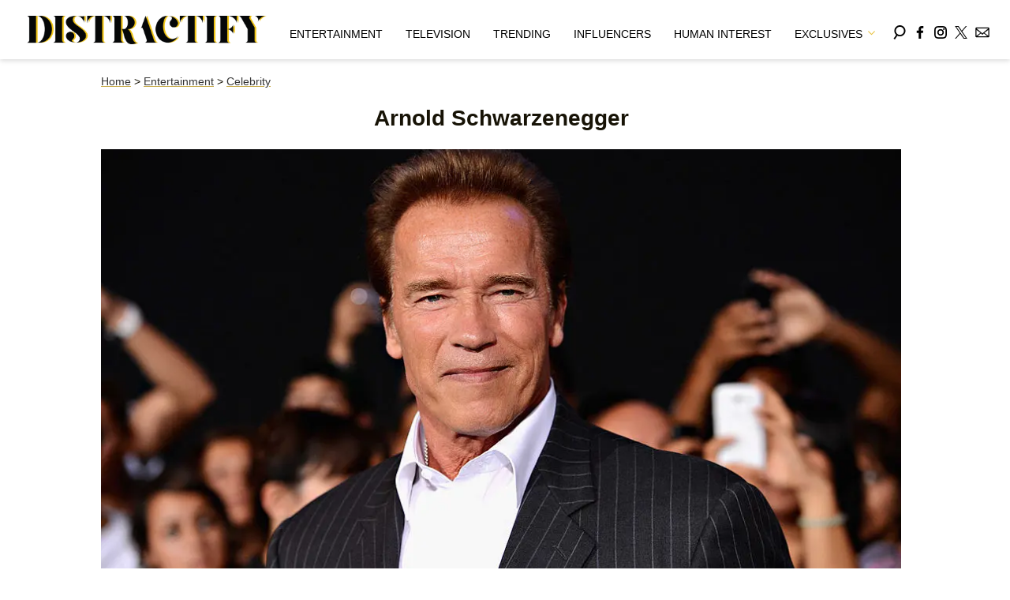

--- FILE ---
content_type: text/html; charset=utf-8
request_url: https://www.distractify.com/t/arnold-schwarzenegger
body_size: 27246
content:
<!DOCTYPE html><html lang="en-US"><head><meta charSet="utf-8"/><meta name="viewport" content="width=device-width,initial-scale=1,shrink-to-fit=no"/><meta name="theme-color" content="#E8C241"/><script src="https://unpkg.com/web-vitals@0.2.4/dist/web-vitals.es5.umd.min.js" defer=""></script><script data-type="lazy" data-src="/consent.js"></script><script>
          window.dataLayer = []
          window.dataLayer.push({
            page_type: 'topic',
            
            
            
            
            
            
            
            chartbeat: {"sections":"Arnold Schwarzenegger"},
            application_name: 'distractify'
          })
          setTimeout(function(t){function e(i){o(),i.currentTarget.removeEventListener(i.type,e)}function o(){if(window.gtmDidInit)return!1;window.gtmDidInit=!0,function(i,r,a,n,l){i[n]=i[n]||[],i[n].push({"gtm.start":new Date().getTime(),event:"gtm.js"});var p=r.getElementsByTagName(a)[0],m=r.createElement(a),d=n!="dataLayer"?"&l="+n:"";m.async=!0,m.src="https://www.googletagmanager.com/gtm.js?id="+l+d,p.parentNode.insertBefore(m,p)}(window,document,"script","dataLayer","GTM-N7WWL8J")}document.addEventListener("DOMContentLoaded",()=>{setTimeout(o,t||3500)}),document.addEventListener("scroll",e),document.addEventListener("mousemove",e),document.addEventListener("touchstart",e)}, 1, undefined);
          (function(t){function e({name:o,delta:i,id:r}){t.push({event:"web-vitals",event_category:"Web Vitals",event_action:o,event_value:Math.round(o==="CLS"?i*1e3:i),event_label:r})}addEventListener("DOMContentLoaded",function(){window.webVitals&&(webVitals.getCLS(e),webVitals.getFID(e),webVitals.getLCP(e))})})(window.dataLayer);
        </script><meta name="robots" content="max-snippet:-1, max-image-preview:large, max-video-preview:-1"/><link rel="shortcut icon" href="https://www.distractify.com/favicon.ico"/><link rel="manifest" href="https://www.distractify.com/manifest.json"/><link rel="preload" as="font" href="https://fonts.gstatic.com/l/font?kit=[base64]&amp;skey=65a128e59aae3226&amp;v=v16" crossorigin="anonymous"/><link rel="preload" as="font" href="https://fonts.gstatic.com/l/font?kit=[base64]&amp;skey=f3b68f0152604ed9&amp;v=v40" crossorigin="anonymous"/><link rel="preload" as="font" href="https://fonts.gstatic.com/l/font?kit=[base64]&amp;skey=1bdc08fe61c3cc9e&amp;v=v24" crossorigin="anonymous"/><link rel="preload" as="font" href="https://fonts.gstatic.com/l/font?kit=[base64]&amp;skey=ce7ef9d62ca89319&amp;v=v24" crossorigin="anonymous"/><script type="application/ld+json">{"@context":"https://schema.org","@type":"BreadcrumbList","itemListElement":[{"@type":"ListItem","position":1,"item":{"@type":"WebPage","@id":"https://www.distractify.com","name":"Home"}},{"@type":"ListItem","position":2,"item":{"@type":"WebPage","@id":"https://www.distractify.com/entertainment","name":"Entertainment"}},{"@type":"ListItem","position":3,"item":{"@type":"WebPage","@id":"https://www.distractify.com/celebrity","name":"Celebrity"}},{"@type":"ListItem","position":4,"item":{"@type":"WebPage","@id":"https://www.distractify.com/t/arnold-schwarzenegger","name":"Arnold Schwarzenegger"}}]}</script><script type="application/ld+json">{"@context":"https://schema.org","@type":"CollectionPage","name":"Arnold Schwarzenegger","headline":"Arnold Schwarzenegger","url":"https://www.distractify.com/t/arnold-schwarzenegger","@id":"https://www.distractify.com/t/arnold-schwarzenegger#ContentSchema","about":{"@type":"Thing","name":"Arnold Schwarzenegger"},"publisher":{"@type":"Organization","name":"Distractify","logo":{"@type":"ImageObject","url":"https://www.distractify.com/dfy-logo-2024.png"}},"inLanguage":"en-US","description":"Distractify has the latest news and updates on Austrian actor and politician Arnold Schwarzenegger","hasPart":[{"@type":"NewsArticle","headline":"Shocking Truth Behind Arnold and Maria's Sudden Split","url":"https://www.distractify.com/p/why-did-arnold-and-maria-break-up","description":"Tongues have been wagging about Arnold and Maria's break up, and what may have caused the duo to go their separate ways. Here's what we know.","datePublished":"2023-06-15T23:56:16.988Z","author":{"@type":"Person","name":"Sughnen Yongo"},"image":"https://media.distractify.com/brand-img/v8OBSfUZU/0x0/gettyimages-134592456-1686872283106.jpg"},{"@type":"NewsArticle","headline":"What Happened to Arnold Schwarzenegger's Brother? About Meinhard Schwarzenegger","url":"https://www.distractify.com/p/what-happened-to-arnold-schwarzenegger-brother","description":"Arnold Schwarzenegger has become one of Hollywood's most prominent stars. In his Netflix documentary, he tells all about his home life. What happened to his brother?","datePublished":"2023-06-07T19:33:40.737Z","author":{"@type":"Person","name":"Anya Binx"},"image":"https://media.distractify.com/brand-img/oZODWSMci/0x0/meinhard-schwarzenegger-1686144015478.jpg"},{"@type":"NewsArticle","headline":"Remember Arnold Schwarzenegger's Affair With His Housekeeper? Here's a Refresher","url":"https://www.distractify.com/p/arnold-schwarzenegger-housekeeper","description":"'FUBAR' star Arnold Schwarzenegger had an affair with his housekeeper years ago — not that we ever forgot! Read on for a refresher of what happened.","datePublished":"2023-06-07T15:19:44.431Z","author":{"@type":"Person","name":"Melissa Willets"},"image":"https://media.distractify.com/brand-img/57P7kD-bN/0x0/arnold-schwarzenegger-affair-1686143911594.jpg"},{"@type":"NewsArticle","headline":"Arnold Schwarzenegger Recently Described Heaven as a 'Fantasy' in an Interview","url":"https://www.distractify.com/p/arnold-schwarzenegger-religion","description":"Arnold Schwarzenegger is still keeping busy, but many want to know what the 'FUBAR' star's views on religion are at this point in his life.","datePublished":"2023-06-07T13:37:23.683Z","author":{"@type":"Person","name":"Joseph Allen"},"image":"https://media.distractify.com/brand-img/xDEXhjRz0/0x0/arnold-schwarzenegger-speaking-event-1686144425624.jpg"},{"@type":"NewsArticle","headline":"The Sad Truth About Arnold Schwarzenegger’s Devastating Divorce From Maria Shriver","url":"https://www.distractify.com/p/arnold-schwarzenegger-maria-shriver-relationship-timeline","description":"Arnold Schwarzenegger admitted to an affair after he fathered a child outside of his marriage to Maria Shriver — are they on good terms now? Find out!","datePublished":"2023-06-06T22:30:47.553Z","author":{"@type":"Person","name":"Pretty Honore"},"image":"https://media.distractify.com/brand-img/jZDL7URok/0x0/arnold-schwarzenegger-and-maria-shriver-1-1686089500492.jpg"},{"@type":"NewsArticle","headline":"Here's the Truth About Arnold Schwarzenegger's Tragic Childhood","url":"https://www.distractify.com/p/arnold-schwarzenegger-parents","description":"Before Arnold Schwarzenegger became a big shot, he had a pretty traumatic childhood. Read for the truth about Arnold's parents and late brother.","datePublished":"2023-06-05T21:48:59.745Z","author":{"@type":"Person","name":"Pretty Honore"},"image":"https://media.distractify.com/brand-img/ZtIemUyED/0x0/arnold-schwarzenegger-and-his-mom-aurelia-schwarzenegger-1686000234165.jpg"},{"@type":"NewsArticle","headline":"Rocky vs. the Terminator: The 4-1-1 on Arnold Schwarzenegger and Sylvester Stallone's Feud","url":"https://www.distractify.com/p/arnold-schwarzenegger-sylvester-stallone-feud","description":"Why did Arnold Schwarzenegger and Sylvester Stallion have a feud? The two biggest '90s stars had a massive rivalry that caused fans to take sides.","datePublished":"2023-06-05T20:14:41.111Z","author":{"@type":"Person","name":"Tatayana Yomary"},"image":"https://media.distractify.com/brand-img/8gtp1UGTH/0x0/arnold-schwarzenegger-and-sylvester-stallone-on-the-red-carpet-1685990451278.jpg"},{"@type":"NewsArticle","headline":"Is Arnold Schwarzenegger Running for President? He's Expressed Interest Before","url":"https://www.distractify.com/p/is-arnold-schwarzenegger-running-for-president","description":"Arnold Schwarzenegger has had his stint with politics, but there have been whispers about his future political plans. Is he running for president?","datePublished":"2023-06-02T20:31:56.537Z","author":{"@type":"Person","name":"Sughnen Yongo"},"image":"https://media.distractify.com/brand-img/1WAdgyzWg/0x0/is-arnold-schwarzenegger-running-for-president-1685734030134.jpg"},{"@type":"NewsArticle","headline":"'FUBAR' on Netflix Sees Arnold Schwarzeneggar's Return to Action — Is Season 2 Coming?","url":"https://www.distractify.com/p/fubar-season-2","description":"Will there be a 'FUBAR' Season 2? The Netflix show stars Arnold Schwarzeneggar as a retired CIA operative who is roped into another mission.","datePublished":"2023-05-30T16:09:58.377Z","author":{"@type":"Person","name":"Callie (Carlos) Cadorniga"},"image":"https://media.distractify.com/brand-img/sDLnQDbSA/0x0/fubar-1-1685462709776.jpg"},{"@type":"NewsArticle","headline":"Arnold Schwarzenegger's Children Are All Successful in Many Different Mediums — Details","url":"https://www.distractify.com/p/arnold-schwarzenegger-children","description":"Arnold Schwarzenegger has made a name for himself as an actor and politician, but who are his children? Here's the scoop on his famous kids.","datePublished":"2022-01-22T17:23:50.001Z","author":{"@type":"Person","name":"Anna Garrison"},"image":"https://media.distractify.com/brand-img/sfD2tgcOR/0x0/schwarzenegger-family-1642869604391.jpg"},{"@type":"NewsArticle","headline":"Arnold Schwarzenegger Discusses His Father's Guilt as a Nazi Soldier in a New PSA","url":"https://www.distractify.com/p/arnold-schwarzenegger-father","description":"Who is Arnold Schwarzenegger's father? The former action star speaks out against antisemitism and the war in Ukraine in a new video.","datePublished":"2023-03-08T18:58:22.819Z","author":{"@type":"Person","name":"Callie (Carlos) Cadorniga"},"image":"https://media.distractify.com/brand-img/z_Otn0gme/0x0/arnold-schwarzenegger-father-1678301362154.jpg"},{"@type":"NewsArticle","headline":"What Does Arnold Schwarzenegger's Dating History Look Like? Details","url":"https://www.distractify.com/p/arnold-schwarzenegger-dating","description":"Whether it be as a famous actor or the governor of California, Arnold Schwarzenegger knows how to keep himself in the public eye. Who is he dating?","datePublished":"2021-12-29T18:36:43.190Z","author":{"@type":"Person","name":"Chris Barilla"},"image":"https://media.distractify.com/brand-img/IdUtI-jmx/0x0/arnold-1640793539229.jpg"}]}</script><title>Arnold Schwarzenegger — Latest News and Updates</title><meta name="description" content="Distractify has the latest news and updates on Austrian actor and politician Arnold Schwarzenegger"/><link rel="alternate" type="application/rss+xml" href="https://www.distractify.com/topic/arnold-schwarzenegger/rss"/><link rel="canonical" href="https://www.distractify.com/t/arnold-schwarzenegger"/><style>@font-face {
  font-family: 'Oxygen';
  font-style: normal;
  font-weight: 400;
  font-display: optional;
  src: url(https://fonts.gstatic.com/l/font?kit=[base64]&skey=65a128e59aae3226&v=v16) format('truetype');
}
@font-face {
  font-family: 'Playfair Display';
  font-style: normal;
  font-weight: 400;
  font-display: optional;
  src: url(https://fonts.gstatic.com/l/font?kit=[base64]&skey=f3b68f0152604ed9&v=v40) format('truetype');
}
@font-face {
  font-family: 'Poppins';
  font-style: normal;
  font-weight: 200;
  font-display: optional;
  src: url(https://fonts.gstatic.com/l/font?kit=[base64]&skey=1bdc08fe61c3cc9e&v=v24) format('truetype');
}
@font-face {
  font-family: 'Poppins';
  font-style: normal;
  font-weight: 600;
  font-display: optional;
  src: url(https://fonts.gstatic.com/l/font?kit=[base64]&skey=ce7ef9d62ca89319&v=v24) format('truetype');
}
</style><style>
*, *:before, *:after, ::placeholder {
  box-sizing: border-box;
}
body {
  margin: 0;
  padding: 0;
  color: #E8C241;
  font-family: 'Oxygen', -apple-system, BlinkMacSystemFont, 'Segoe UI', 'Roboto', 'Oxygen', 'Ubuntu', 'Cantarell', 'Fira Sans', 'Droid Sans', 'Helvetica Neue', sans-serif;
  -webkit-font-smoothing: antialiased;
  -moz-osx-font-smoothing: grayscale;
}
img[data-src] {
  display: none;
}
.gvXQxZ{display:block;padding:10px 17px 10px 17px;font-size:16px;font-weight:500;line-height:16px;color:#000;background:inherit;-webkit-text-decoration:none;text-decoration:none;font-family:'Oxygen',sans-serif}/*!sc*/.gvXQxZ:hover,.gvXQxZ:focus{color:#666;-webkit-text-decoration:underline;text-decoration:underline;-webkit-transition:color .25s ease-in-out,background .25s ease-in-out;transition:color .25s ease-in-out,background .25s ease-in-out}/*!sc*/@media(max-width:659px){.gvXQxZ:hover,.gvXQxZ:focus{background:#f5f4f1}}/*!sc*/@media(max-width:990px){.gvXQxZ{border-bottom:1px solid #000}}/*!sc*/@media(min-width:640px){.gvXQxZ{font-size:14px;text-transform:uppercase;padding:20px 0 10px 0}}/*!sc*/data-styled.g1[id="sc-bdnylx"]{content:"gvXQxZ,"}/*!sc*/.gmjWml{height:100%;list-style:none;-webkit-box-flex:3;-webkit-flex-grow:3;-ms-flex-positive:3;flex-grow:3;display:-webkit-box;display:-webkit-flex;display:-ms-flexbox;display:flex;-webkit-align-items:center;-webkit-box-align:center;-ms-flex-align:center;align-items:center;-webkit-box-pack:center;-webkit-justify-content:center;-ms-flex-pack:center;justify-content:center}/*!sc*/data-styled.g2[id="sc-gtssRu"]{content:"gmjWml,"}/*!sc*/.zMoNK svg{height:13px;margin-left:5px;color:#e8c241}/*!sc*/@media(max-width:989px){.zMoNK{display:-webkit-box;display:-webkit-flex;display:-ms-flexbox;display:flex;-webkit-flex-direction:column;-ms-flex-direction:column;flex-direction:column;-webkit-box-pack:center;-webkit-justify-content:center;-ms-flex-pack:center;justify-content:center;-webkit-align-items:flex-start;-webkit-box-align:flex-start;-ms-flex-align:flex-start;align-items:flex-start}.zMoNK:hover ul{display:-webkit-box;display:-webkit-flex;display:-ms-flexbox;display:flex}.zMoNK ul{display:none;padding:0;-webkit-flex-direction:column;-ms-flex-direction:column;flex-direction:column;-webkit-box-pack:center;-webkit-justify-content:center;-ms-flex-pack:center;justify-content:center;-webkit-align-items:flex-start;-webkit-box-align:flex-start;-ms-flex-align:flex-start;align-items:flex-start}.zMoNK ul.active{display:-webkit-box;display:-webkit-flex;display:-ms-flexbox;display:flex}.zMoNK ul.inactive{display:none}.zMoNK .sc-gtssRu a{color:#000;font-size:13px;padding-left:25px;border-bottom:0}.zMoNK .spotlight-marker{font-size:13px;font-weight:bold;color:#000;list-style:none;padding:10px 0 10px 25px;text-transform:uppercase;-webkit-text-decoration:underline;text-decoration:underline}}/*!sc*/@media(min-width:990px){.zMoNK{position:relative;display:-webkit-box;display:-webkit-flex;display:-ms-flexbox;display:flex;-webkit-align-items:center;-webkit-box-align:center;-ms-flex-align:center;align-items:center;-webkit-box-pack:center;-webkit-justify-content:center;-ms-flex-pack:center;justify-content:center}.zMoNK ul{display:none;position:absolute;left:0;top:75px;background:#fff;padding:0 10px;z-index:9999;border:1px solid #ddd;border-top:0}.zMoNK:hover ul{display:inline}.zMoNK .sc-gtssRu{display:-webkit-box;display:-webkit-flex;display:-ms-flexbox;display:flex;width:100%;white-space:nowrap}.zMoNK .sc-gtssRu:last-child{border-top:1px solid #ddd}.zMoNK .sc-gtssRu:last-child a{font-size:10px}.zMoNK .sc-gtssRu a{color:#000;border:0;font-size:13px;min-width:200px;padding:10px 0}.zMoNK .spotlight-marker{font-size:13px;font-weight:bold;color:#000;list-style:none;padding:5px 0;text-transform:uppercase;-webkit-text-decoration:underline;text-decoration:underline}}/*!sc*/data-styled.g4[id="sc-hKFyIo"]{content:"zMoNK,"}/*!sc*/.htLRdL{display:-webkit-box !important;display:-webkit-flex !important;display:-ms-flexbox !important;display:flex !important}/*!sc*/data-styled.g5[id="sc-eCApGN"]{content:"htLRdL,"}/*!sc*/.CInBO{background:#b1a83b;opacity:.75;visibility:hidden}/*!sc*/data-styled.g6[id="sc-jSFkmK"]{content:"CInBO,"}/*!sc*/.fWATOy{position:absolute;right:unset;left:unset;top:unset}/*!sc*/data-styled.g7[id="sc-gKAblj"]{content:"fWATOy,"}/*!sc*/.knnrxv{opacity:0;position:absolute}/*!sc*/data-styled.g8[id="sc-iCoHVE"]{content:"knnrxv,"}/*!sc*/.dAHnJY{display:block;height:21px;width:35px;z-index:2;display:-webkit-box;display:-webkit-flex;display:-ms-flexbox;display:flex;-webkit-flex-direction:column;-ms-flex-direction:column;flex-direction:column;-webkit-box-pack:justify;-webkit-justify-content:space-between;-ms-flex-pack:justify;justify-content:space-between}/*!sc*/data-styled.g9[id="sc-fujyUd"]{content:"dAHnJY,"}/*!sc*/.gxcyXC{display:block;height:2px;width:100%;border-radius:10px;background:black}/*!sc*/.gxcyXC:nth-child(1){-webkit-transform-origin:0 0;-ms-transform-origin:0 0;transform-origin:0 0;-webkit-transition:-webkit-transform .4s ease-in-out;-webkit-transition:transform .4s ease-in-out;transition:transform .4s ease-in-out}/*!sc*/.gxcyXC:nth-child(2){-webkit-transition:-webkit-transform .2s ease-in-out;-webkit-transition:transform .2s ease-in-out;transition:transform .2s ease-in-out}/*!sc*/.gxcyXC:nth-child(3){-webkit-transform-origin:0 100%;-ms-transform-origin:0 100%;transform-origin:0 100%;-webkit-transition:-webkit-transform .4s ease-in-out;-webkit-transition:transform .4s ease-in-out;transition:transform .4s ease-in-out}/*!sc*/data-styled.g10[id="sc-pNWxx"]{content:"gxcyXC,"}/*!sc*/.iqLLki{position:fixed;left:0;top:43px;-webkit-transform:translate(-150%);-ms-transform:translate(-150%);transform:translate(-150%);-webkit-transition:-webkit-transform .5s ease-in-out;-webkit-transition:transform .5s ease-in-out;transition:transform .5s ease-in-out;width:70%}/*!sc*/@media(min-width:989px){.iqLLki{width:100%}}/*!sc*/data-styled.g11[id="sc-jrsJCI"]{content:"iqLLki,"}/*!sc*/.bcxYtT{position:absolute;top:0;left:0;height:100%;width:100%;z-index:6;opacity:0;cursor:pointer}/*!sc*/.bcxYtT:checked ~ .sc-jrsJCI{-webkit-transform:translateX(0);-ms-transform:translateX(0);transform:translateX(0)}/*!sc*/.bcxYtT:checked ~ .sc-jSFkmK{visibility:visible;z-index:5;position:fixed;top:80px;left:0;width:100%;height:100%}/*!sc*/.bcxYtT:checked ~ .sc-fujyUd>.sc-pNWxx:nth-child(1){-webkit-transform:rotate(35deg);-ms-transform:rotate(35deg);transform:rotate(35deg)}/*!sc*/.bcxYtT:checked ~ .sc-fujyUd>.sc-pNWxx:nth-child(2){-webkit-transform:scaleY(0);-ms-transform:scaleY(0);transform:scaleY(0)}/*!sc*/.bcxYtT:checked ~ .sc-fujyUd>.sc-pNWxx:nth-child(3){-webkit-transform:rotate(-35deg);-ms-transform:rotate(-35deg);transform:rotate(-35deg)}/*!sc*/@media(max-width:989px){.bcxYtT:checked{position:fixed;top:0;left:0;width:100%;height:100%}.bcxYtT:checked ~ .sc-jrsJCI{z-index:7}}/*!sc*/data-styled.g12[id="sc-kEqYlL"]{content:"bcxYtT,"}/*!sc*/.gfcIZQ{width:50px;height:100%;position:relative}/*!sc*/.gfcIZQ>.sc-gKAblj{width:100%;height:100%;display:-webkit-box;display:-webkit-flex;display:-ms-flexbox;display:flex;-webkit-box-pack:center;-webkit-justify-content:center;-ms-flex-pack:center;justify-content:center;-webkit-align-items:center;-webkit-box-align:center;-ms-flex-align:center;align-items:center}/*!sc*/data-styled.g13[id="sc-iqAbSa"]{content:"gfcIZQ,"}/*!sc*/.IImeC.IImeC.IImeC{margin:0;padding:0 15px;font-size:14px;text-align:left}/*!sc*/.IImeC.IImeC.IImeC>a{color:#333;-webkit-text-decoration:underline;text-decoration:underline;-webkit-text-decoration-color:#c7ab4a;text-decoration-color:#c7ab4a;-webkit-transition:color .25s ease-in-out,background .25s ease-in-out;transition:color .25s ease-in-out,background .25s ease-in-out;font-weight:normal}/*!sc*/.IImeC.IImeC.IImeC>a:hover{color:white;background:#c7ab4a}/*!sc*/@media(min-width:990px){.IImeC.IImeC.IImeC{padding:0}}/*!sc*/data-styled.g14[id="sc-crzoUp"]{content:"IImeC,"}/*!sc*/.jnYGUA{margin:0;display:-webkit-box;display:-webkit-flex;display:-ms-flexbox;display:flex;-webkit-box-pack:center;-webkit-justify-content:center;-ms-flex-pack:center;justify-content:center;position:relative;z-index:1}/*!sc*/data-styled.g17[id="sc-ksluoS"]{content:"jnYGUA,"}/*!sc*/.foAbWl{width:100%;max-width:1200px}/*!sc*/.guxuQc{width:100%;max-width:640px}/*!sc*/data-styled.g18[id="sc-hBMVcZ"]{content:"foAbWl,guxuQc,"}/*!sc*/.jZjbnN{position:relative;overflow:hidden;width:100%;padding-top:52.36%}/*!sc*/data-styled.g19[id="sc-fnVYJo"]{content:"jZjbnN,"}/*!sc*/.efvKbs{display:block;line-height:0;width:100%;max-width:1200px;position:absolute;top:0;left:0;object-fit:cover;object-position:50% 50%;height:100%}/*!sc*/.jzZNLJ{display:block;line-height:0;width:100%;max-width:640px;position:absolute;top:0;left:0;object-fit:cover;object-position:50% 50%;height:100%}/*!sc*/data-styled.g20[id="sc-fFSRdu"]{content:"efvKbs,jzZNLJ,"}/*!sc*/.ghjXHf{display:block;padding:5px 0 10px;margin:0 15px;font-family:'Oxygen',sans-serif;font-weight:400;font-size:10px;line-height:10px;-webkit-letter-spacing:1px;-moz-letter-spacing:1px;-ms-letter-spacing:1px;letter-spacing:1px;text-align:left;text-transform:none;border-bottom:1px solid #f6f6f6;min-height:26px;display:-webkit-box;display:-webkit-flex;display:-ms-flexbox;display:flex;-webkit-flex-direction:column-reverse;-ms-flex-direction:column-reverse;flex-direction:column-reverse}/*!sc*/@media(min-width:990px){.ghjXHf{margin:0}}/*!sc*/.ghjXHf>a,.ghjXHf>span{font-size:11px;line-height:1.1rem;text-transform:uppercase;-webkit-text-decoration:none;text-decoration:none;-webkit-transition:color .25s ease-in-out;transition:color .25s ease-in-out}/*!sc*/@media(min-width:639px){.ghjXHf>a,.ghjXHf>span{font-size:12px;line-height:1.2rem}}/*!sc*/.ghjXHf>a:hover{color:#333;background:transparent}/*!sc*/.ghjXHf>p{font-size:11px;font-family:Quicksand,sans-serif;line-height:1rem;margin:0 0 8px 0}/*!sc*/@media(min-width:639px){.ghjXHf>p{font-size:14px;line-height:1.2rem}}/*!sc*/data-styled.g33[id="sc-giAqnE"]{content:"ghjXHf,"}/*!sc*/.eohjhU{background:#fdfbd0;padding:40px 20px}/*!sc*/@media(min-width:1280px){.eohjhU{padding:40px}}/*!sc*/data-styled.g111[id="sc-EZpBh"]{content:"eohjhU,"}/*!sc*/.jyCgFD{max-width:1200px;margin:0 auto;display:grid;grid-template-columns:1fr;gap:40px}/*!sc*/@media(min-width:640px){.jyCgFD{grid-template-columns:1fr 1fr 1fr;gap:20px}}/*!sc*/data-styled.g112[id="sc-jXcwIi"]{content:"jyCgFD,"}/*!sc*/.jCoqiv{display:-webkit-box;display:-webkit-flex;display:-ms-flexbox;display:flex;-webkit-flex-direction:column;-ms-flex-direction:column;flex-direction:column}/*!sc*/data-styled.g113[id="sc-eEVlDD"]{content:"jCoqiv,"}/*!sc*/.dZMTXq{color:#e8c241;font-weight:600;font-size:20px;padding-bottom:6px;margin:0 0 14px 0;border-bottom:1px solid #e8c241}/*!sc*/data-styled.g114[id="sc-fmdMXc"]{content:"dZMTXq,"}/*!sc*/.rASkO{color:#000;-webkit-text-decoration:none;text-decoration:none;font-weight:500;font-size:14px;margin-bottom:12px;-webkit-transition:color .25s ease-in-out;transition:color .25s ease-in-out}/*!sc*/.rASkO:hover{color:#666}/*!sc*/data-styled.g115[id="sc-ljslrt"]{content:"rASkO,"}/*!sc*/.iWVnnf{color:#000;-webkit-text-decoration:none;text-decoration:none;font-weight:500;font-size:14px;margin-bottom:12px;cursor:pointer;-webkit-transition:color .25s ease-in-out;transition:color .25s ease-in-out}/*!sc*/.iWVnnf:hover{color:#666}/*!sc*/.iWVnnf#consent-module-mspa,.iWVnnf#consent-module-gdpr{visibility:hidden}/*!sc*/data-styled.g116[id="sc-jlZIZy"]{content:"iWVnnf,"}/*!sc*/.dyQypj{display:-webkit-box;display:-webkit-flex;display:-ms-flexbox;display:flex;gap:20px;-webkit-flex-wrap:wrap;-ms-flex-wrap:wrap;flex-wrap:wrap;margin-top:30px}/*!sc*/data-styled.g117[id="sc-dTSxUT"]{content:"dyQypj,"}/*!sc*/.iarkkR{color:#000;-webkit-transition:color .25s ease-in-out;transition:color .25s ease-in-out}/*!sc*/.iarkkR:hover{color:#666}/*!sc*/.iarkkR svg{fill:#000;width:20px;height:20px;-webkit-transition:fill .25s ease-in-out;transition:fill .25s ease-in-out}/*!sc*/.iarkkR:hover svg{fill:#666}/*!sc*/data-styled.g118[id="sc-htmbXw"]{content:"iarkkR,"}/*!sc*/.faRvJV{display:-webkit-box;display:-webkit-flex;display:-ms-flexbox;display:flex;-webkit-box-pack:center;-webkit-justify-content:center;-ms-flex-pack:center;justify-content:center;margin-top:40px}/*!sc*/@media(min-width:640px){.faRvJV{grid-column:1 / -1;-webkit-box-pack:end;-webkit-justify-content:flex-end;-ms-flex-pack:end;justify-content:flex-end;margin-top:0}}/*!sc*/.faRvJV img{max-width:300px;height:auto}/*!sc*/data-styled.g119[id="sc-cbeQSR"]{content:"faRvJV,"}/*!sc*/.hVImEU{color:#000;font-size:12px;margin-top:40px;padding-top:40px;border-top:1px solid #ccc;text-align:center}/*!sc*/data-styled.g120[id="sc-hkePoP"]{content:"hVImEU,"}/*!sc*/.cnKnPt{margin:0;padding:0;background:#fff;white-space:nowrap;height:100%}/*!sc*/@media(min-width:990px){.cnKnPt{text-align:center}}/*!sc*/data-styled.g122[id="sc-fWWZrV"]{content:"cnKnPt,"}/*!sc*/.hkiMJV{height:100%;list-style:none;-webkit-box-flex:3;-webkit-flex-grow:3;-ms-flex-positive:3;flex-grow:3;display:-webkit-box;display:-webkit-flex;display:-ms-flexbox;display:flex;-webkit-align-items:center;-webkit-box-align:center;-ms-flex-align:center;align-items:center;-webkit-box-pack:center;-webkit-justify-content:center;-ms-flex-pack:center;justify-content:center}/*!sc*/data-styled.g123[id="sc-fIxnHU"]{content:"hkiMJV,"}/*!sc*/.hjFDUQ{list-style:none;-webkit-box-flex:3;-webkit-flex-grow:3;-ms-flex-positive:3;flex-grow:3}/*!sc*/data-styled.g124[id="sc-gzcbGf"]{content:"hjFDUQ,"}/*!sc*/.jlfdop{display:block;padding:10px 17px 10px 17px;font-size:16px;font-weight:500;line-height:16px;color:#000;background:inherit;-webkit-text-decoration:none;text-decoration:none;font-family:'Oxygen',sans-serif}/*!sc*/.jlfdop:hover,.jlfdop:focus{color:#666;-webkit-text-decoration:underline;text-decoration:underline;-webkit-transition:color .25s ease-in-out,background .25s ease-in-out;transition:color .25s ease-in-out,background .25s ease-in-out}/*!sc*/@media(max-width:659px){.jlfdop:hover,.jlfdop:focus{background:#f5f4f1}}/*!sc*/@media(max-width:990px){.jlfdop{border-bottom:1px solid #000}}/*!sc*/@media(min-width:640px){.jlfdop{font-size:14px;text-transform:uppercase;padding:20px 0 10px 0}}/*!sc*/data-styled.g125[id="sc-gkCpWe"]{content:"jlfdop,"}/*!sc*/.rKhOA{vertical-align:top;position:relative;z-index:10000;display:none}/*!sc*/@media(min-width:990px){.rKhOA{display:inline-block;width:304px;height:36px}}/*!sc*/data-styled.g126[id="sc-flUlJl"]{content:"rKhOA,"}/*!sc*/.jBEPVW{display:inline-block;vertical-align:top;max-width:100%;height:100%}/*!sc*/data-styled.g127[id="sc-eXuzZk"]{content:"jBEPVW,"}/*!sc*/.yErDY{display:-webkit-box;display:-webkit-flex;display:-ms-flexbox;display:flex;-webkit-flex-direction:column;-ms-flex-direction:column;flex-direction:column;-webkit-align-items:flex-start;-webkit-box-align:flex-start;-ms-flex-align:flex-start;align-items:flex-start;-webkit-box-pack:start;-webkit-justify-content:flex-start;-ms-flex-pack:start;justify-content:flex-start;padding:20px}/*!sc*/@media(min-width:990px){.yErDY{-webkit-flex-direction:row;-ms-flex-direction:row;flex-direction:row;-webkit-align-items:center;-webkit-box-align:center;-ms-flex-align:center;align-items:center;-webkit-box-pack:justify;-webkit-justify-content:space-between;-ms-flex-pack:justify;justify-content:space-between;padding:0;white-space:normal}.yErDY .socialItem{padding:0;-webkit-box-flex:1;-webkit-flex-grow:1;-ms-flex-positive:1;flex-grow:1}}/*!sc*//*!sc*/data-styled.g128[id="sc-iGkqGz"]{content:"yErDY,"}/*!sc*/.LvovW{position:relative;z-index:9999;background:#fff;height:100%;width:100%;height:75px;padding:0 20px;max-width:1600px;margin:0 auto}/*!sc*/@media(max-width:989px){.LvovW{display:none}}/*!sc*/data-styled.g129[id="sc-irKEWy"]{content:"LvovW,"}/*!sc*/.bJBoqf{display:inline-block;vertical-align:top;position:relative;z-index:10000;max-width:150px;height:18px;margin-top:calc(calc(calc(18px + 10px) - 18px) / 2);margin-left:10px}/*!sc*/@media(min-width:990px){.bJBoqf{display:none;max-width:304px;height:36px}}/*!sc*/data-styled.g130[id="sc-eWnSVe"]{content:"bJBoqf,"}/*!sc*/.gTDCyN{display:inline-block;vertical-align:top;max-width:100%;height:100%}/*!sc*/data-styled.g131[id="sc-kTCrpv"]{content:"gTDCyN,"}/*!sc*/.iCnlGE{background:white;display:-webkit-box;display:-webkit-flex;display:-ms-flexbox;display:flex;-webkit-box-pack:justify;-webkit-justify-content:space-between;-ms-flex-pack:justify;justify-content:space-between;padding:10px}/*!sc*/@media(min-width:990px){.iCnlGE{display:none}}/*!sc*/data-styled.g132[id="sc-dvUxUk"]{content:"iCnlGE,"}/*!sc*/.iLgwSY{position:relative;z-index:9999;background:#fff}/*!sc*/data-styled.g133[id="sc-jtiWoB"]{content:"iLgwSY,"}/*!sc*/.dCcLgm{display:-webkit-box;display:-webkit-flex;display:-ms-flexbox;display:flex;-webkit-align-items:center;-webkit-box-align:center;-ms-flex-align:center;align-items:center;-webkit-box-pack:end;-webkit-justify-content:flex-end;-ms-flex-pack:end;justify-content:flex-end}/*!sc*/data-styled.g134[id="sc-ellfmu"]{content:"dCcLgm,"}/*!sc*/.dxeUQN{display:-webkit-box;display:-webkit-flex;display:-ms-flexbox;display:flex;-webkit-align-items:center;-webkit-box-align:center;-ms-flex-align:center;align-items:center}/*!sc*/.sc-kizDGL [object Object].sc-kizDGL [object Object].sc-kizDGL [object Object]{padding-top:0}/*!sc*/data-styled.g135[id="sc-kizDGL"]{content:"dxeUQN,"}/*!sc*/.eKaqKJ{box-shadow:rgba(0,0,0,0.15) 0 .125rem .375rem;position:-webkit-sticky;position:sticky;top:0;z-index:9998}/*!sc*/data-styled.g136[id="sc-cKRKlA"]{content:"eKaqKJ,"}/*!sc*/.LYoKA{margin:0 auto}/*!sc*/data-styled.g139[id="sc-amjij"]{content:"LYoKA,"}/*!sc*/.jCuKhl{padding:0}/*!sc*/data-styled.g140[id="sc-kmIPwp"]{content:"jCuKhl,"}/*!sc*/.cJDXsA{position:relative;background:#fff;color:#171306;min-height:calc(100vh - 80px);max-width:100%}/*!sc*/.cJDXsA a{color:#000;-webkit-transition:color .25s ease-in-out,background .25s ease-in-out;transition:color .25s ease-in-out,background .25s ease-in-out;-webkit-text-decoration:none;text-decoration:none}/*!sc*/.cJDXsA main>article>#Paginator p>a,.cJDXsA main>article>#Paginator li>a{-webkit-text-decoration:underline;text-decoration:underline;-webkit-text-decoration-color:#e8c241;text-decoration-color:#e8c241;-webkit-text-decoration-thickness:2px;text-decoration-thickness:2px;-webkit-transition:.25s;transition:.25s}/*!sc*/.cJDXsA main>article>#Paginator p>a:hover,.cJDXsA main>article>#Paginator li>a:hover{-webkit-text-decoration-color:#c7ab4a;text-decoration-color:#c7ab4a}/*!sc*/.cJDXsA a:hover{color:#707070}/*!sc*/.cJDXsA p{font-family:'Oxygen',sans-serif}/*!sc*/.cJDXsA table{width:100%;max-width:100%;margin-bottom:1rem;background-color:transparent;border-collapse:collapse;display:table;text-indent:initial;border-spacing:2px;border-color:grey;box-sizing:border-box}/*!sc*/.cJDXsA thead{display:table-header-group;vertical-align:middle;border-color:inherit}/*!sc*/.cJDXsA tbody{display:table-row-group;vertical-align:middle;border-color:inherit}/*!sc*/.cJDXsA tr{display:table-row;vertical-align:inherit;border-color:inherit;box-sizing:border-box}/*!sc*/.cJDXsA tbody tr:nth-of-type(odd){background-color:rgba(0,0,0,.05)}/*!sc*/.cJDXsA th,.cJDXsA td{padding:.75rem;vertical-align:top;border-top:1px solid #dee2e6;text-align:left}/*!sc*/.cJDXsA thead{color:#fff;display:table-row-group;border-color:inherit;background-color:#fdfbd0}/*!sc*/.cJDXsA>main{position:relative;padding:20px 0 30px 0;max-width:100%}/*!sc*/@media(min-width:640px) and (max-width:989px){.cJDXsA>main{overflow-x:hidden}}/*!sc*/.cJDXsA>main.loading:before,.cJDXsA>main.timedOut:before{content:'';position:absolute;top:100%;left:15px;right:15px;height:1px;background:#fdfbd0}/*!sc*/.cJDXsA>main.loading:after,.cJDXsA>main.timedOut:after{content:'Loading';position:absolute;top:100%;left:15px;right:15px;padding-top:15px;font-size:17px;font-weight:400;text-align:center;text-transform:uppercase;color:#d0ae3a}/*!sc*/.cJDXsA>main.timedOut:after{content:'Timed Out'}/*!sc*/@media(min-width:990px){.cJDXsA{max-width:1600px}.cJDXsA>main{display:block;vertical-align:top;padding:20px 40px 0 40px}}/*!sc*/@media(min-width:1280px){.cJDXsA{margin:0 auto}}/*!sc*/data-styled.g141[id="sc-cwixnI"]{content:"cJDXsA,"}/*!sc*/.bCiCyI{display:block;margin:.83em 0;position:relative;margin:30px 15px;padding:30px 0 0;font-size:17px;font-weight:400;text-align:center;text-transform:uppercase}/*!sc*/.bCiCyI:after{content:'';position:absolute;top:0;left:0;width:100%;height:1px;background:#fdfbd0}/*!sc*/data-styled.g174[id="sc-cjzMPC"]{content:"bCiCyI,"}/*!sc*/.hnEsJG{display:inline-block;vertical-align:bottom}/*!sc*/.hnEsJG:before{content:'•';display:inline-block;vertical-align:bottom;margin:0 5px}/*!sc*/data-styled.g175[id="sc-igOljT"]{content:"hnEsJG,"}/*!sc*/.bWwyEe{font-family:'Oxygen',sans-serif;font-size:13px;text-transform:uppercase;color:#a3a3a3;white-space:nowrap}/*!sc*/.bWwyEe>span>span{font-weight:700;color:#333;-webkit-text-decoration:none;text-decoration:none;-webkit-transition:color .25s ease-in-out;transition:color .25s ease-in-out}/*!sc*/.bWwyEe>span>span:hover{color:#e8c241;-webkit-text-decoration:underline;text-decoration:underline}/*!sc*/data-styled.g176[id="sc-JgrOI"]{content:"bWwyEe,"}/*!sc*/.hflSfh{font-family:'Oxygen',sans-serif;font-size:14px;font-weight:400;line-height:1;-webkit-text-decoration:none;text-decoration:none;text-transform:uppercase;-webkit-letter-spacing:.5px;-moz-letter-spacing:.5px;-ms-letter-spacing:.5px;letter-spacing:.5px}/*!sc*/data-styled.g177[id="sc-gGuQiZ"]{content:"hflSfh,"}/*!sc*/.ihwwjM{font-family:Playfair Display,sans-serif;line-height:1.3;font-weight:500;-webkit-letter-spacing:-1px;-moz-letter-spacing:-1px;-ms-letter-spacing:-1px;letter-spacing:-1px;-webkit-text-decoration:none;text-decoration:none;color:#333;-webkit-transition:color .25s ease-in-out;transition:color .25s ease-in-out}/*!sc*/.ihwwjM:hover{color:#ae9130}/*!sc*/data-styled.g178[id="sc-iueMJG"]{content:"ihwwjM,"}/*!sc*/.jguHgV{margin:0;overflow:hidden;line-height:1;font-size:26px}/*!sc*/@media(max-width:640px){.jguHgV{margin-left:10px;margin-right:10px}}/*!sc*/data-styled.g179[id="sc-dbXBFb"]{content:"jguHgV,"}/*!sc*/.hSiVPP{cursor:pointer}/*!sc*/data-styled.g180[id="sc-ehAMgd"]{content:"hSiVPP,"}/*!sc*/.ipdSJB{position:relative}/*!sc*/.ipdSJB a{position:absolute;top:0;left:0;width:100%;height:100%;display:block;font-size:0;line-height:0}/*!sc*/.ipdSJB a:hover{background:transparent !important}/*!sc*/data-styled.g181[id="sc-hGwdws"]{content:"ipdSJB,"}/*!sc*/.gEFVph{margin:10px 0 15px;font-size:12px}/*!sc*/@media(min-width:1280px){.gEFVph{font-size:17px;line-height:25px}}/*!sc*/data-styled.g182[id="sc-iuInmz"]{content:"gEFVph,"}/*!sc*/.louMgR{-webkit-text-decoration:none;text-decoration:none}/*!sc*/data-styled.g183[id="sc-EhVdS"]{content:"louMgR,"}/*!sc*/.cAZVlA{position:relative;vertical-align:top;display:inline-block;min-height:272px;margin-bottom:30px}/*!sc*/@media(max-width:639px){.cAZVlA{width:100%}}/*!sc*/.cAZVlA .sc-dwxYxt{text-align:center}/*!sc*/.cAZVlA .sc-dwxYxt .sc-JgrOI{display:none}/*!sc*/.cAZVlA .sc-dwxYxt .sc-gGuQiZ{display:inline-block;vertical-align:top;position:relative;z-index:3;top:-18px;padding:11px 16px;background:#000;color:#fff;-webkit-letter-spacing:.5px;-moz-letter-spacing:.5px;-ms-letter-spacing:.5px;letter-spacing:.5px;-webkit-transition:background .25s ease-in-out;transition:background .25s ease-in-out}/*!sc*/.cAZVlA .sc-dwxYxt .sc-gGuQiZ:hover{background:#e8c241}/*!sc*/@media(min-width:640px){.cAZVlA{width:50%}.cAZVlA:nth-of-type(odd){padding-right:15px}.cAZVlA:nth-of-type(even){padding-left:15px}}/*!sc*/data-styled.g191[id="sc-hQYogJ"]{content:"cAZVlA,"}/*!sc*/@media(min-width:990px){.bLmjKt{padding-right:10px;max-width:1024px;margin:0 auto}}/*!sc*/.bLmjKt>h1{font-size:28px;text-align:center}/*!sc*/.bLmjKt>div{margin:20px 15px}/*!sc*/.bLmjKt>div a{color:inherit;-webkit-text-decoration:none;text-decoration:none;font-weight:700;-webkit-text-decoration:underline;text-decoration:underline;-webkit-text-decoration-color:#e8c241;text-decoration-color:#e8c241}/*!sc*/data-styled.g250[id="sc-lgWczb"]{content:"bLmjKt,"}/*!sc*/.dpeIoF a:hover,.dpeIoF .sc-hWZkNf{background-color:#c5a437}/*!sc*/data-styled.g251[id="sc-hoPtGK"]{content:"dpeIoF,"}/*!sc*/.dqAuUD{padding:0}/*!sc*/data-styled.g252[id="sc-leegwF"]{content:"dqAuUD,"}/*!sc*/
</style></head><body><div id="root" class="sc-amjij LYoKA"><div class="sc-cKRKlA eKaqKJ"><nav id="NavigationMenu" class="sc-irKEWy LvovW"><ul class="sc-fWWZrV cnKnPt sc-iGkqGz yErDY"><li class="sc-gzcbGf hjFDUQ"><a href="https://www.distractify.com" aria-label="Navigate to the homepage" class="sc-flUlJl rKhOA"><img src="/dfy-logo-2024.png" height="36" width="304" alt="Distractify Logo" class="sc-eXuzZk jBEPVW"/></a></li><li data-mega-menu="true" class="sc-gtssRu gmjWml sc-dlnjPT sc-hKFyIo cuIYFB zMoNK"><a href="https://www.distractify.com/entertainment" class="sc-bdnylx gvXQxZ sc-eCApGN htLRdL">Entertainment</a></li><li data-mega-menu="true" class="sc-gtssRu gmjWml sc-dlnjPT sc-hKFyIo cuIYFB zMoNK"><a href="https://www.distractify.com/tv" class="sc-bdnylx gvXQxZ sc-eCApGN htLRdL">Television</a></li><li data-mega-menu="true" class="sc-gtssRu gmjWml sc-dlnjPT sc-hKFyIo cuIYFB zMoNK"><a href="https://www.distractify.com/trending" class="sc-bdnylx gvXQxZ sc-eCApGN htLRdL">Trending</a></li><li data-mega-menu="true" class="sc-gtssRu gmjWml sc-dlnjPT sc-hKFyIo cuIYFB zMoNK"><a href="https://www.distractify.com/influencers" class="sc-bdnylx gvXQxZ sc-eCApGN htLRdL">Influencers</a></li><li data-mega-menu="true" class="sc-gtssRu gmjWml sc-dlnjPT sc-hKFyIo cuIYFB zMoNK"><a href="https://www.distractify.com/human-interest" class="sc-bdnylx gvXQxZ sc-eCApGN htLRdL">Human Interest</a></li><li data-mega-menu="true" class="sc-gtssRu gmjWml sc-dlnjPT sc-hKFyIo cuIYFB zMoNK"><span class="sc-bdnylx gvXQxZ sc-eCApGN htLRdL">Exclusives<svg xmlns="http://www.w3.org/2000/svg" class="h-6 w-6" fill="none" viewBox="0 0 24 24" stroke="currentColor"><path stroke-linecap="round" stroke-linejoin="round" stroke-width="2" d="M19 9l-7 7-7-7"></path></svg></span><ul class="inactive"><li class="sc-gtssRu gmjWml"><a href="https://www.distractify.com/distracted-with" class="sc-bdnylx gvXQxZ sc-eCApGN htLRdL">Distracted With</a></li><li class="sc-gtssRu gmjWml"><a href="https://www.distractify.com/exclusives" title="Exclusives" class="sc-bdnylx gvXQxZ sc-eCApGN htLRdL">All Exclusives</a></li></ul></li><li class="sc-fIxnHU hkiMJV socialItem"><a href="https://www.distractify.com/search" aria-label="Search" class="sc-gkCpWe jlfdop"><svg id="Layer_1" xmlns="http://www.w3.org/2000/svg" viewBox="0 0 71.4 85.57" height="18" width="18"><path d="M71.23,30.19C69.4,11.78,52.99-1.66,34.58,.17,16.17,2,2.73,18.41,4.56,36.82c.84,8.49,4.8,15.92,10.61,21.29L0,80.52l7.45,5.04,15.09-22.3c5.56,2.87,11.98,4.23,18.67,3.57,18.41-1.83,31.85-18.24,30.02-36.65Zm-30.91,27.7c-13.44,1.34-25.47-8.51-26.8-21.95-1.34-13.44,8.51-25.47,21.95-26.8,13.44-1.34,25.47,8.51,26.8,21.95s-8.51,25.47-21.95,26.8Z"></path></svg></a></li><li class="sc-fIxnHU hkiMJV socialItem"><a href="https://www.facebook.com/Distractify/" class="sc-gkCpWe jlfdop" target="_blank" rel="noopener noreferrer"><svg xmlns="http://www.w3.org/2000/svg" viewBox="0 0 45.17 87" height="16" width="16"><title>Link to Facebook</title><g data-name="layer 2"><g data-name="layer 1"><path d="M45.17.63v13.8H37q-4.5,0-6.06,1.88T29.33,22v9.88H44.65l-2,15.48H29.33V87h-16V47.32H0V31.84H13.33V20.44q0-9.72,5.44-15.08T33.25,0A86.49,86.49,0,0,1,45.17.63Z"></path></g></g></svg></a></li><li class="sc-fIxnHU hkiMJV socialItem"><a href="https://www.instagram.com/distractify" class="sc-gkCpWe jlfdop" target="_blank" rel="noopener noreferrer"><svg xmlns="http://www.w3.org/2000/svg" fill="0" viewBox="0 0 46 46" height="16" width="16"><title>Link to Instagram</title><path d="M23 46c-4.47 0-7.6-.05-9.32-.15-4.16-.2-7.45-1.47-9.75-3.78S.35 36.48.15 32.31C.05 30.6 0 27.46 0 23s.05-7.6.15-9.32c.2-4.16 1.47-7.45 3.78-9.75S9.52.35 13.69.15C15.4.05 18.54 0 23 0s7.6.05 9.32.15c4.16.2 7.45 1.47 9.75 3.78s3.58 5.59 3.78 9.76c.1 1.71.15 4.85.15 9.31s-.05 7.6-.15 9.32c-.2 4.16-1.47 7.45-3.78 9.75s-5.59 3.58-9.76 3.78c-1.71.1-4.84.15-9.31.15zM17.67 5c-.67 0-1.67 0-2.8.09a22.85 22.85 0 0 0-2.94.28 11.24 11.24 0 0 0-2 .59 7.21 7.21 0 0 0-4 4 11.29 11.29 0 0 0-.51 2 22.88 22.88 0 0 0-.28 2.94Q5 16.64 5 17.67v10.66c0 .72 0 1.66.09 2.8a22.8 22.8 0 0 0 .28 2.95 11.22 11.22 0 0 0 .59 2 7.2 7.2 0 0 0 4 4 11.17 11.17 0 0 0 2 .51 23 23 0 0 0 2.94.28l2.82.09h10.61c.68 0 1.63 0 2.8-.09a23.14 23.14 0 0 0 2.95-.28 11.26 11.26 0 0 0 2-.52A7.19 7.19 0 0 0 40 36.08a11.12 11.12 0 0 0 .51-2 23 23 0 0 0 .28-2.94q.07-1.77.09-2.82t0-3.08v-7.55c0-.71 0-1.65-.09-2.8a23.12 23.12 0 0 0-.28-2.95 11.38 11.38 0 0 0-.52-2A7.2 7.2 0 0 0 36.08 6a11.28 11.28 0 0 0-2-.51 22.79 22.79 0 0 0-2.94-.28C30 5.06 29 5 28.33 5zM23 35a12 12 0 1 1 12-12 12 12 0 0 1-12 12zm0-19a7 7 0 1 0 7 7 7 7 0 0 0-7-7zm12-1.78a3.2 3.2 0 0 1 0-6.4 3.2 3.2 0 0 1 0 6.4z" data-name="layer 1-2"></path></svg></a></li><li class="sc-fIxnHU hkiMJV socialItem"><a href="https://twitter.com/distractify" class="sc-gkCpWe jlfdop" target="_blank" rel="noopener noreferrer"><svg width="16" height="16" viewBox="0 0 1200 1227" fill="#000" xmlns="http://www.w3.org/2000/svg"><title>Link to X</title><path d="M714.163 519.284L1160.89 0H1055.03L667.137 450.887L357.328 0H0L468.492 681.821L0 1226.37H105.866L515.491 750.218L842.672 1226.37H1200L714.137 519.284H714.163ZM569.165 687.828L521.697 619.934L144.011 79.6944H306.615L611.412 515.685L658.88 583.579L1055.08 1150.3H892.476L569.165 687.854V687.828Z" fill="#000"></path></svg></a></li><li class="sc-fIxnHU hkiMJV socialItem"><a href="https://www.distractify.com/newsletter-signup" class="sc-gkCpWe jlfdop"><svg xmlns="http://www.w3.org/2000/svg" width="20" height="20" viewBox="0 0 14 16"><title>Link to Email Subscribe</title><path fill-rule="evenodd" d="M0 4v8c0 .55.45 1 1 1h12c.55 0 1-.45 1-1V4c0-.55-.45-1-1-1H1c-.55 0-1 .45-1 1zm13 0L7 9 1 4h12zM1 5.5l4 3-4 3v-6zM2 12l3.5-3L7 10.5 8.5 9l3.5 3H2zm11-.5l-4-3 4-3v6z"></path></svg></a></li></ul></nav><div class="sc-dvUxUk iCnlGE"><div class="sc-kizDGL dxeUQN"><a href="https://www.distractify.com" class="sc-eWnSVe bJBoqf"><img alt="Distractify" src="/dfy-logo-2024.png" height="18" width="150" class="sc-kTCrpv gTDCyN"/></a></div><div class="sc-ellfmu dCcLgm"><div class="sc-iqAbSa gfcIZQ"><div class="sc-gKAblj fWATOy"><input type="checkbox" id="NavigationMenuToggler" name="NavigationMenuToggler" role="button" aria-controls="MobileNavigationMenu" class="sc-kEqYlL bcxYtT"/><label for="NavigationMenuToggler" aria-controls="MobileNavigationMenu" class="sc-iCoHVE knnrxv">toggle</label><div class="sc-fujyUd dAHnJY"><div class="sc-pNWxx gxcyXC"></div><div class="sc-pNWxx gxcyXC"></div><div class="sc-pNWxx gxcyXC"></div></div><div class="sc-jrsJCI iqLLki"><nav id="MobileNavigationMenu" aria-label="MobileNavigationMenu" class="sc-jtiWoB iLgwSY"><ul class="sc-fWWZrV cnKnPt sc-iGkqGz yErDY"><li class="sc-gzcbGf hjFDUQ"><a href="https://www.distractify.com" aria-label="Navigate to the homepage" class="sc-flUlJl rKhOA"><img src="/dfy-logo-2024.png" height="36" width="304" alt="Distractify Logo" class="sc-eXuzZk jBEPVW"/></a></li><li data-mega-menu="true" class="sc-gtssRu gmjWml sc-dlnjPT sc-hKFyIo cuIYFB zMoNK"><a href="https://www.distractify.com/entertainment" class="sc-bdnylx gvXQxZ sc-eCApGN htLRdL">Entertainment</a></li><li data-mega-menu="true" class="sc-gtssRu gmjWml sc-dlnjPT sc-hKFyIo cuIYFB zMoNK"><a href="https://www.distractify.com/tv" class="sc-bdnylx gvXQxZ sc-eCApGN htLRdL">Television</a></li><li data-mega-menu="true" class="sc-gtssRu gmjWml sc-dlnjPT sc-hKFyIo cuIYFB zMoNK"><a href="https://www.distractify.com/trending" class="sc-bdnylx gvXQxZ sc-eCApGN htLRdL">Trending</a></li><li data-mega-menu="true" class="sc-gtssRu gmjWml sc-dlnjPT sc-hKFyIo cuIYFB zMoNK"><a href="https://www.distractify.com/influencers" class="sc-bdnylx gvXQxZ sc-eCApGN htLRdL">Influencers</a></li><li data-mega-menu="true" class="sc-gtssRu gmjWml sc-dlnjPT sc-hKFyIo cuIYFB zMoNK"><a href="https://www.distractify.com/human-interest" class="sc-bdnylx gvXQxZ sc-eCApGN htLRdL">Human Interest</a></li><li data-mega-menu="true" class="sc-gtssRu gmjWml sc-dlnjPT sc-hKFyIo cuIYFB zMoNK"><span class="sc-bdnylx gvXQxZ sc-eCApGN htLRdL">Exclusives<svg xmlns="http://www.w3.org/2000/svg" class="h-6 w-6" fill="none" viewBox="0 0 24 24" stroke="currentColor"><path stroke-linecap="round" stroke-linejoin="round" stroke-width="2" d="M19 9l-7 7-7-7"></path></svg></span><ul class="inactive"><li class="sc-gtssRu gmjWml"><a href="https://www.distractify.com/distracted-with" class="sc-bdnylx gvXQxZ sc-eCApGN htLRdL">Distracted With</a></li><li class="sc-gtssRu gmjWml"><a href="https://www.distractify.com/exclusives" title="Exclusives" class="sc-bdnylx gvXQxZ sc-eCApGN htLRdL">All Exclusives</a></li></ul></li><li class="sc-fIxnHU hkiMJV socialItem"><a href="https://www.distractify.com/search" aria-label="Search" class="sc-gkCpWe jlfdop"><svg id="Layer_1" xmlns="http://www.w3.org/2000/svg" viewBox="0 0 71.4 85.57" height="18" width="18"><path d="M71.23,30.19C69.4,11.78,52.99-1.66,34.58,.17,16.17,2,2.73,18.41,4.56,36.82c.84,8.49,4.8,15.92,10.61,21.29L0,80.52l7.45,5.04,15.09-22.3c5.56,2.87,11.98,4.23,18.67,3.57,18.41-1.83,31.85-18.24,30.02-36.65Zm-30.91,27.7c-13.44,1.34-25.47-8.51-26.8-21.95-1.34-13.44,8.51-25.47,21.95-26.8,13.44-1.34,25.47,8.51,26.8,21.95s-8.51,25.47-21.95,26.8Z"></path></svg></a></li><li class="sc-fIxnHU hkiMJV socialItem"><a href="https://www.facebook.com/Distractify/" class="sc-gkCpWe jlfdop" target="_blank" rel="noopener noreferrer"><svg xmlns="http://www.w3.org/2000/svg" viewBox="0 0 45.17 87" height="16" width="16"><title>Link to Facebook</title><g data-name="layer 2"><g data-name="layer 1"><path d="M45.17.63v13.8H37q-4.5,0-6.06,1.88T29.33,22v9.88H44.65l-2,15.48H29.33V87h-16V47.32H0V31.84H13.33V20.44q0-9.72,5.44-15.08T33.25,0A86.49,86.49,0,0,1,45.17.63Z"></path></g></g></svg></a></li><li class="sc-fIxnHU hkiMJV socialItem"><a href="https://www.instagram.com/distractify" class="sc-gkCpWe jlfdop" target="_blank" rel="noopener noreferrer"><svg xmlns="http://www.w3.org/2000/svg" fill="0" viewBox="0 0 46 46" height="16" width="16"><title>Link to Instagram</title><path d="M23 46c-4.47 0-7.6-.05-9.32-.15-4.16-.2-7.45-1.47-9.75-3.78S.35 36.48.15 32.31C.05 30.6 0 27.46 0 23s.05-7.6.15-9.32c.2-4.16 1.47-7.45 3.78-9.75S9.52.35 13.69.15C15.4.05 18.54 0 23 0s7.6.05 9.32.15c4.16.2 7.45 1.47 9.75 3.78s3.58 5.59 3.78 9.76c.1 1.71.15 4.85.15 9.31s-.05 7.6-.15 9.32c-.2 4.16-1.47 7.45-3.78 9.75s-5.59 3.58-9.76 3.78c-1.71.1-4.84.15-9.31.15zM17.67 5c-.67 0-1.67 0-2.8.09a22.85 22.85 0 0 0-2.94.28 11.24 11.24 0 0 0-2 .59 7.21 7.21 0 0 0-4 4 11.29 11.29 0 0 0-.51 2 22.88 22.88 0 0 0-.28 2.94Q5 16.64 5 17.67v10.66c0 .72 0 1.66.09 2.8a22.8 22.8 0 0 0 .28 2.95 11.22 11.22 0 0 0 .59 2 7.2 7.2 0 0 0 4 4 11.17 11.17 0 0 0 2 .51 23 23 0 0 0 2.94.28l2.82.09h10.61c.68 0 1.63 0 2.8-.09a23.14 23.14 0 0 0 2.95-.28 11.26 11.26 0 0 0 2-.52A7.19 7.19 0 0 0 40 36.08a11.12 11.12 0 0 0 .51-2 23 23 0 0 0 .28-2.94q.07-1.77.09-2.82t0-3.08v-7.55c0-.71 0-1.65-.09-2.8a23.12 23.12 0 0 0-.28-2.95 11.38 11.38 0 0 0-.52-2A7.2 7.2 0 0 0 36.08 6a11.28 11.28 0 0 0-2-.51 22.79 22.79 0 0 0-2.94-.28C30 5.06 29 5 28.33 5zM23 35a12 12 0 1 1 12-12 12 12 0 0 1-12 12zm0-19a7 7 0 1 0 7 7 7 7 0 0 0-7-7zm12-1.78a3.2 3.2 0 0 1 0-6.4 3.2 3.2 0 0 1 0 6.4z" data-name="layer 1-2"></path></svg></a></li><li class="sc-fIxnHU hkiMJV socialItem"><a href="https://twitter.com/distractify" class="sc-gkCpWe jlfdop" target="_blank" rel="noopener noreferrer"><svg width="16" height="16" viewBox="0 0 1200 1227" fill="#000" xmlns="http://www.w3.org/2000/svg"><title>Link to X</title><path d="M714.163 519.284L1160.89 0H1055.03L667.137 450.887L357.328 0H0L468.492 681.821L0 1226.37H105.866L515.491 750.218L842.672 1226.37H1200L714.137 519.284H714.163ZM569.165 687.828L521.697 619.934L144.011 79.6944H306.615L611.412 515.685L658.88 583.579L1055.08 1150.3H892.476L569.165 687.854V687.828Z" fill="#000"></path></svg></a></li><li class="sc-fIxnHU hkiMJV socialItem"><a href="https://www.distractify.com/newsletter-signup" class="sc-gkCpWe jlfdop"><svg xmlns="http://www.w3.org/2000/svg" width="20" height="20" viewBox="0 0 14 16"><title>Link to Email Subscribe</title><path fill-rule="evenodd" d="M0 4v8c0 .55.45 1 1 1h12c.55 0 1-.45 1-1V4c0-.55-.45-1-1-1H1c-.55 0-1 .45-1 1zm13 0L7 9 1 4h12zM1 5.5l4 3-4 3v-6zM2 12l3.5-3L7 10.5 8.5 9l3.5 3H2zm11-.5l-4-3 4-3v6z"></path></svg></a></li></ul></nav></div><div class="sc-jSFkmK CInBO"></div></div></div></div></div></div><div class="sc-cwixnI cJDXsA"><main><article class="sc-lgWczb bLmjKt"><div class="sc-crzoUp IImeC breadcrumbs"><a href="https://www.distractify.com/">Home</a><span> &gt; </span><a href="https://www.distractify.com/entertainment" target="_self">Entertainment</a><span> &gt; </span><a href="https://www.distractify.com/celebrity" target="_self">Celebrity</a></div><h1>Arnold Schwarzenegger</h1><figure class="sc-ksluoS jnYGUA"><div class="sc-hBMVcZ foAbWl"><div class="sc-fnVYJo jZjbnN"><img src="[data-uri]" data-mm-src="https://media.distractify.com/brand-img/FE9My4uQb/0x0/gettyimages-150326910-1-1687871809106.jpg" alt="arnold shwarzenegger" data-srcset="https://media.distractify.com/brand-img/FE9My4uQb/480x251/gettyimages-150326910-1-1687871809106.jpg?position=top 480w, https://media.distractify.com/brand-img/FE9My4uQb/640x335/gettyimages-150326910-1-1687871809106.jpg?position=top 640w, https://media.distractify.com/brand-img/FE9My4uQb/768x402/gettyimages-150326910-1-1687871809106.jpg?position=top 768w, https://media.distractify.com/brand-img/FE9My4uQb/1024x536/gettyimages-150326910-1-1687871809106.jpg?position=top 1024w, https://media.distractify.com/brand-img/FE9My4uQb/1280x670/gettyimages-150326910-1-1687871809106.jpg?position=top 1280w, https://media.distractify.com/brand-img/FE9My4uQb/1440x753/gettyimages-150326910-1-1687871809106.jpg?position=top 1440w, https://media.distractify.com/brand-img/FE9My4uQb/1600x837/gettyimages-150326910-1-1687871809106.jpg?position=top 1600w, https://media.distractify.com/brand-img/FE9My4uQb/2160x1130/gettyimages-150326910-1-1687871809106.jpg?position=top 2160w" data-sizes="100vw" height="628" class="sc-fFSRdu efvKbs"/></div><figcaption class="sc-giAqnE ghjXHf"><span>Source: Getty Images</span></figcaption></div></figure><div><p >Arnold Schwarzenegger is an Austrian-American actor, politician, and retired professional bodybuilder. His career began as a bodybuilder at the age of 20 when he won Mr. Universe and numerous competitions thereafter. His success as a bodybuilder transferred over to success as an actor. His very first film was released in 1970 titled <em>Hercules in New York. </em>He found major success after his roles in <em>Conan the Barbarian</em>(1982) and the infamous <a href="https://www.distractify.com/p/linda-hamilton-and-arnold-schwarzenegger-relationship" ><em>The Terminator</em></a> (1984).</p><p >His acting career took a hiatus while he worked as <a href="https://www.distractify.com/p/is-arnold-schwarzenegger-running-for-president" >Governor of California</a> from 2003-2011. He returned to acting afterward, but not without scandal. In 2011, it was made public that Arnold had <a href="https://www.distractify.com/p/arnold-schwarzenegger-housekeeper" >fathered a child</a> named Joseph Baena with his <a href="https://www.distractify.com/p/joseph-baena-mother" >housekeeper</a>. The news contributed to his divorce from <a href="https://www.distractify.com/p/why-did-arnold-and-maria-break-up" >Maria Shriver,</a><strong> </strong>with whom he shares <a href="https://www.distractify.com/p/arnold-schwarzenegger-children" >four kids</a><strong> — </strong><a href="https://www.distractify.com/p/how-did-chris-pratt-meet-his-wife" >Katherine Schwarzenegger-Pratt</a>, Christina Schwarzenegger, <a href="https://www.distractify.com/p/patrick-schwarzenegger-the-boys-character" >Patrick Schwarzenegger</a>, and Christian Schwarzenegger.</p><p ><strong>Full Name:</strong> Arnold Alois Schwarzenegger</p><p ><strong>Birthday</strong>: July 30, 1947</p><p ><strong>Relationship Status</strong>: Currently single. Previously married to <a href="https://www.distractify.com/p/arnold-schwarzenegger-maria-shriver-relationship-timeline" >Maria Shriver</a>. </p><p ><strong>Instagram</strong>: <a href="https://www.instagram.com/schwarzenegger/" >@shwarzenegger</a></p><p ><strong>Twitter: </strong><a href="https://twitter.com/Schwarzenegger" >@shwarzenegger</a></p><p ><strong>Net Worth</strong>: $450 million</p><p ><strong>Fun Fact</strong>: He won the Mr. Olympia title seven times.</p></div><p class="sc-cjzMPC bCiCyI">Latest <strong>Arnold Schwarzenegger</strong> News and Updates</p><ul class="sc-leegwF dqAuUD"><li data-doc_id="97738120-0bcb-11ee-beef-558bcfe93806" class="sc-hQYogJ cAZVlA"><a href="https://www.distractify.com/p/why-did-arnold-and-maria-break-up" target="_self" data-article="true" class="sc-EhVdS louMgR"><article class="sc-ehAMgd hSiVPP sc-dwxYxt eflEDT"><figure class="sc-ksluoS jnYGUA sc-hGwdws ipdSJB"><div class="sc-hBMVcZ guxuQc"><div class="sc-fnVYJo jZjbnN"><img src="https://media.distractify.com/brand-img/v8OBSfUZU/0x0/gettyimages-134592456-1686872283106.jpg" loading="lazy" alt="Arnold Schwarzenegger (R) and wife Maria Shriver during Arnold Schwarzenegger Footprint Ceremony at Mann&#x27;s Chinese Theater in Hollywood, CA" srcSet="https://media.distractify.com/brand-img/v8OBSfUZU/640x335/gettyimages-134592456-1686872283106.jpg?position=top 640w" sizes="100vw" height="335" fetchPriority="low" fetchpriority="low" class="sc-fFSRdu jzZNLJ"/></div></div></figure><span class="sc-gGuQiZ hflSfh">Entertainment</span><h2 class="sc-dbXBFb jguHgV"><span class="sc-iueMJG ihwwjM">Shocking Truth Behind Arnold and Maria&#x27;s Sudden Split</span></h2><div class="sc-iuInmz gEFVph doc-excerpt">Tongues have been wagging about Arnold and Maria's break up, and what may have caused the duo to go their separate ways. Here's what we know.</div><footer class="sc-JgrOI bWwyEe"><span>By <span>Sughnen Yongo</span></span><time dateTime="2023-07-12T14:05:48.347Z" class="sc-igOljT hnEsJG">June 15 2023, Published 7:56 p.m. ET</time></footer></article></a></li><li data-doc_id="0043cbc0-0536-11ee-b80f-a57146df70f1" class="sc-hQYogJ cAZVlA"><a href="https://www.distractify.com/p/what-happened-to-arnold-schwarzenegger-brother" target="_self" data-article="true" class="sc-EhVdS louMgR"><article class="sc-ehAMgd hSiVPP sc-dwxYxt eflEDT"><figure class="sc-ksluoS jnYGUA sc-hGwdws ipdSJB"><div class="sc-hBMVcZ guxuQc"><div class="sc-fnVYJo jZjbnN"><img src="https://media.distractify.com/brand-img/oZODWSMci/0x0/meinhard-schwarzenegger-1686144015478.jpg" loading="lazy" alt=" The family of Arnold Schwarzenegger (L-R half brother Meinhard Schwarzenegger, mother Aurelia Schwarzenegger and father Gustav Schwarzenegger) pose for a photo in 1965 in Thal, Austria." srcSet="https://media.distractify.com/brand-img/oZODWSMci/640x335/meinhard-schwarzenegger-1686144015478.jpg?position=top 640w" sizes="100vw" height="335" fetchPriority="low" fetchpriority="low" class="sc-fFSRdu jzZNLJ"/></div></div></figure><span class="sc-gGuQiZ hflSfh">Celebrity</span><h2 class="sc-dbXBFb jguHgV"><span class="sc-iueMJG ihwwjM">What Happened to Arnold Schwarzenegger&#x27;s Brother? About Meinhard Schwarzenegger</span></h2><div class="sc-iuInmz gEFVph doc-excerpt">Arnold Schwarzenegger has become one of Hollywood's most prominent stars. In his Netflix documentary, he tells all about his home life. What happened to his brother?</div><footer class="sc-JgrOI bWwyEe"><span>By <span>Anya Binx</span></span><time dateTime="2023-07-12T14:06:03.395Z" class="sc-igOljT hnEsJG">June 7 2023, Published 3:33 p.m. ET</time></footer></article></a></li><li data-doc_id="682254b0-0535-11ee-b80f-a57146df70f1" class="sc-hQYogJ cAZVlA"><a href="https://www.distractify.com/p/arnold-schwarzenegger-housekeeper" target="_self" data-article="true" class="sc-EhVdS louMgR"><article class="sc-ehAMgd hSiVPP sc-dwxYxt eflEDT"><figure class="sc-ksluoS jnYGUA sc-hGwdws ipdSJB"><div class="sc-hBMVcZ guxuQc"><div class="sc-fnVYJo jZjbnN"><img src="https://media.distractify.com/brand-img/57P7kD-bN/0x0/arnold-schwarzenegger-affair-1686143911594.jpg" loading="lazy" alt="Arnold Schwarzenegger at the Premiere of Netflix&#x27;s ‘FUBAR’ at The Grove on May 22, 2023 " srcSet="https://media.distractify.com/brand-img/57P7kD-bN/640x335/arnold-schwarzenegger-affair-1686143911594.jpg 640w" sizes="100vw" height="335" fetchPriority="low" fetchpriority="low" class="sc-fFSRdu jzZNLJ"/></div></div></figure><span class="sc-gGuQiZ hflSfh">Entertainment</span><h2 class="sc-dbXBFb jguHgV"><span class="sc-iueMJG ihwwjM">Remember Arnold Schwarzenegger&#x27;s Affair With His Housekeeper? Here&#x27;s a Refresher</span></h2><div class="sc-iuInmz gEFVph doc-excerpt">'FUBAR' star Arnold Schwarzenegger had an affair with his housekeeper years ago — not that we ever forgot! Read on for a refresher of what happened.</div><footer class="sc-JgrOI bWwyEe"><span>By <span>Melissa Willets</span></span><time dateTime="2023-07-12T14:06:17.535Z" class="sc-igOljT hnEsJG">June 7 2023, Published 11:19 a.m. ET</time></footer></article></a></li><li data-doc_id="f30874c0-0534-11ee-b80f-a57146df70f1" class="sc-hQYogJ cAZVlA"><a href="https://www.distractify.com/p/arnold-schwarzenegger-religion" target="_self" data-article="true" class="sc-EhVdS louMgR"><article class="sc-ehAMgd hSiVPP sc-dwxYxt eflEDT"><figure class="sc-ksluoS jnYGUA sc-hGwdws ipdSJB"><div class="sc-hBMVcZ guxuQc"><div class="sc-fnVYJo jZjbnN"><img src="https://media.distractify.com/brand-img/xDEXhjRz0/0x0/arnold-schwarzenegger-speaking-event-1686144425624.jpg" loading="lazy" alt="Arnold Schwarzenegger at a Las Vegas speaking event" srcSet="https://media.distractify.com/brand-img/xDEXhjRz0/640x335/arnold-schwarzenegger-speaking-event-1686144425624.jpg 640w" sizes="100vw" height="335" fetchPriority="low" fetchpriority="low" class="sc-fFSRdu jzZNLJ"/></div></div></figure><span class="sc-gGuQiZ hflSfh">Entertainment</span><h2 class="sc-dbXBFb jguHgV"><span class="sc-iueMJG ihwwjM">Arnold Schwarzenegger Recently Described Heaven as a &#x27;Fantasy&#x27; in an Interview</span></h2><div class="sc-iuInmz gEFVph doc-excerpt">Arnold Schwarzenegger is still keeping busy, but many want to know what the 'FUBAR' star's views on religion are at this point in his life.</div><footer class="sc-JgrOI bWwyEe"><span>By <span>Joseph Allen</span></span><time dateTime="2023-07-12T14:06:33.416Z" class="sc-igOljT hnEsJG">June 7 2023, Published 9:37 a.m. ET</time></footer></article></a></li><li data-doc_id="3109d130-04b6-11ee-b80f-a57146df70f1" class="sc-hQYogJ cAZVlA"><a href="https://www.distractify.com/p/arnold-schwarzenegger-maria-shriver-relationship-timeline" target="_self" data-article="true" class="sc-EhVdS louMgR"><article class="sc-ehAMgd hSiVPP sc-dwxYxt eflEDT"><figure class="sc-ksluoS jnYGUA sc-hGwdws ipdSJB"><div class="sc-hBMVcZ guxuQc"><div class="sc-fnVYJo jZjbnN"><img src="https://media.distractify.com/brand-img/jZDL7URok/0x0/arnold-schwarzenegger-and-maria-shriver-1-1686089500492.jpg" loading="lazy" alt="Arnold Schwarzenegger and Maria Shriver attend his swearing-in as California&#x27;s 38th Governor." srcSet="https://media.distractify.com/brand-img/jZDL7URok/640x335/arnold-schwarzenegger-and-maria-shriver-1-1686089500492.jpg 640w" sizes="100vw" height="335" fetchPriority="low" fetchpriority="low" class="sc-fFSRdu jzZNLJ"/></div></div></figure><span class="sc-gGuQiZ hflSfh">Celebrity Relationships</span><h2 class="sc-dbXBFb jguHgV"><span class="sc-iueMJG ihwwjM">The Sad Truth About Arnold Schwarzenegger’s Devastating Divorce From Maria Shriver</span></h2><div class="sc-iuInmz gEFVph doc-excerpt">Arnold Schwarzenegger admitted to an affair after he fathered a child outside of his marriage to Maria Shriver — are they on good terms now? Find out!</div><footer class="sc-JgrOI bWwyEe"><span>By <span>Pretty Honore</span></span><time dateTime="2023-07-12T14:06:53.124Z" class="sc-igOljT hnEsJG">June 6 2023, Published 6:30 p.m. ET</time></footer></article></a></li><li data-doc_id="1d84d4f0-03e6-11ee-b405-fd0f5b76163f" class="sc-hQYogJ cAZVlA"><a href="https://www.distractify.com/p/arnold-schwarzenegger-parents" target="_self" data-article="true" class="sc-EhVdS louMgR"><article class="sc-ehAMgd hSiVPP sc-dwxYxt eflEDT"><figure class="sc-ksluoS jnYGUA sc-hGwdws ipdSJB"><div class="sc-hBMVcZ guxuQc"><div class="sc-fnVYJo jZjbnN"><img src="https://media.distractify.com/brand-img/ZtIemUyED/0x0/arnold-schwarzenegger-and-his-mom-aurelia-schwarzenegger-1686000234165.jpg" loading="lazy" alt="Arnold Schwarzenegger and his mom, Aurelia Schwarzenegger smile" srcSet="https://media.distractify.com/brand-img/ZtIemUyED/640x335/arnold-schwarzenegger-and-his-mom-aurelia-schwarzenegger-1686000234165.jpg 640w" sizes="100vw" height="335" fetchPriority="low" fetchpriority="low" class="sc-fFSRdu jzZNLJ"/></div></div></figure><span class="sc-gGuQiZ hflSfh">Entertainment</span><h2 class="sc-dbXBFb jguHgV"><span class="sc-iueMJG ihwwjM">Here&#x27;s the Truth About Arnold Schwarzenegger&#x27;s Tragic Childhood</span></h2><div class="sc-iuInmz gEFVph doc-excerpt">Before Arnold Schwarzenegger became a big shot, he had a pretty traumatic childhood. Read for the truth about Arnold's parents and late brother.</div><footer class="sc-JgrOI bWwyEe"><span>By <span>Pretty Honore</span></span><time dateTime="2023-07-12T14:07:07.470Z" class="sc-igOljT hnEsJG">June 5 2023, Published 5:48 p.m. ET</time></footer></article></a></li><li data-doc_id="dffa0750-03d0-11ee-b405-fd0f5b76163f" class="sc-hQYogJ cAZVlA"><a href="https://www.distractify.com/p/arnold-schwarzenegger-sylvester-stallone-feud" target="_self" data-article="true" class="sc-EhVdS louMgR"><article class="sc-ehAMgd hSiVPP sc-dwxYxt eflEDT"><figure class="sc-ksluoS jnYGUA sc-hGwdws ipdSJB"><div class="sc-hBMVcZ guxuQc"><div class="sc-fnVYJo jZjbnN"><img src="https://media.distractify.com/brand-img/8gtp1UGTH/0x0/arnold-schwarzenegger-and-sylvester-stallone-on-the-red-carpet-1685990451278.jpg" loading="lazy" alt="Arnold Schwarzenegger and Sylvester Stallone on the red carpet" srcSet="https://media.distractify.com/brand-img/8gtp1UGTH/640x335/arnold-schwarzenegger-and-sylvester-stallone-on-the-red-carpet-1685990451278.jpg 640w" sizes="100vw" height="335" fetchPriority="low" fetchpriority="low" class="sc-fFSRdu jzZNLJ"/></div></div></figure><span class="sc-gGuQiZ hflSfh">Entertainment</span><h2 class="sc-dbXBFb jguHgV"><span class="sc-iueMJG ihwwjM">Rocky vs. the Terminator: The 4-1-1 on Arnold Schwarzenegger and Sylvester Stallone&#x27;s Feud</span></h2><div class="sc-iuInmz gEFVph doc-excerpt">Why did Arnold Schwarzenegger and Sylvester Stallion have a feud? The two biggest '90s stars had a massive rivalry that caused fans to take sides.</div><footer class="sc-JgrOI bWwyEe"><span>By <span>Tatayana Yomary</span></span><time dateTime="2023-07-12T14:07:27.169Z" class="sc-igOljT hnEsJG">June 5 2023, Updated 4:14 p.m. ET</time></footer></article></a></li><li data-doc_id="f3e17120-017a-11ee-b405-fd0f5b76163f" class="sc-hQYogJ cAZVlA"><a href="https://www.distractify.com/p/is-arnold-schwarzenegger-running-for-president" target="_self" data-article="true" class="sc-EhVdS louMgR"><article class="sc-ehAMgd hSiVPP sc-dwxYxt eflEDT"><figure class="sc-ksluoS jnYGUA sc-hGwdws ipdSJB"><div class="sc-hBMVcZ guxuQc"><div class="sc-fnVYJo jZjbnN"><img src="https://media.distractify.com/brand-img/1WAdgyzWg/0x0/is-arnold-schwarzenegger-running-for-president-1685734030134.jpg" loading="lazy" alt="arnold schwarzenegger" srcSet="https://media.distractify.com/brand-img/1WAdgyzWg/640x335/is-arnold-schwarzenegger-running-for-president-1685734030134.jpg?position=top 640w" sizes="100vw" height="335" fetchPriority="low" fetchpriority="low" class="sc-fFSRdu jzZNLJ"/></div></div></figure><span class="sc-gGuQiZ hflSfh">Politics</span><h2 class="sc-dbXBFb jguHgV"><span class="sc-iueMJG ihwwjM">Is Arnold Schwarzenegger Running for President? He&#x27;s Expressed Interest Before</span></h2><div class="sc-iuInmz gEFVph doc-excerpt">Arnold Schwarzenegger has had his stint with politics, but there have been whispers about his future political plans. Is he running for president?</div><footer class="sc-JgrOI bWwyEe"><span>By <span>Sughnen Yongo</span></span><time dateTime="2023-07-12T14:07:45.115Z" class="sc-igOljT hnEsJG">June 2 2023, Published 4:31 p.m. ET</time></footer></article></a></li><li data-doc_id="52407e20-fefe-11ed-b405-fd0f5b76163f" class="sc-hQYogJ cAZVlA"><a href="https://www.distractify.com/p/fubar-season-2" target="_self" data-article="true" class="sc-EhVdS louMgR"><article class="sc-ehAMgd hSiVPP sc-dwxYxt eflEDT"><figure class="sc-ksluoS jnYGUA sc-hGwdws ipdSJB"><div class="sc-hBMVcZ guxuQc"><div class="sc-fnVYJo jZjbnN"><img src="https://media.distractify.com/brand-img/sDLnQDbSA/0x0/fubar-1-1685462709776.jpg" loading="lazy" alt="(l-r) Monica Barbaro and Arnold Schwarzenegger in &#x27;FUBAR&#x27;" srcSet="https://media.distractify.com/brand-img/sDLnQDbSA/640x335/fubar-1-1685462709776.jpg 640w" sizes="100vw" height="335" fetchPriority="low" fetchpriority="low" class="sc-fFSRdu jzZNLJ"/></div></div></figure><span class="sc-gGuQiZ hflSfh">Stream &amp; Chill</span><h2 class="sc-dbXBFb jguHgV"><span class="sc-iueMJG ihwwjM">&#x27;FUBAR&#x27; on Netflix Sees Arnold Schwarzeneggar&#x27;s Return to Action — Is Season 2 Coming?</span></h2><div class="sc-iuInmz gEFVph doc-excerpt">Will there be a 'FUBAR' Season 2? The Netflix show stars Arnold Schwarzeneggar as a retired CIA operative who is roped into another mission.</div><footer class="sc-JgrOI bWwyEe"><span>By <span>Callie (Carlos) Cadorniga</span></span><time dateTime="2023-07-12T14:08:05.313Z" class="sc-igOljT hnEsJG">May 30 2023, Published 12:09 p.m. ET</time></footer></article></a></li><li data-doc_id="70ebed60-7b9b-11ec-87e6-abf1d55cb8a0" class="sc-hQYogJ cAZVlA"><a href="https://www.distractify.com/p/arnold-schwarzenegger-children" target="_self" data-article="true" class="sc-EhVdS louMgR"><article class="sc-ehAMgd hSiVPP sc-dwxYxt eflEDT"><figure class="sc-ksluoS jnYGUA sc-hGwdws ipdSJB"><div class="sc-hBMVcZ guxuQc"><div class="sc-fnVYJo jZjbnN"><img src="https://media.distractify.com/brand-img/sfD2tgcOR/0x0/schwarzenegger-family-1642869604391.jpg" loading="lazy" alt="Schwarzenegger Family in 2017" srcSet="https://media.distractify.com/brand-img/sfD2tgcOR/640x335/schwarzenegger-family-1642869604391.jpg 640w" sizes="100vw" height="335" fetchPriority="low" fetchpriority="low" class="sc-fFSRdu jzZNLJ"/></div></div></figure><span class="sc-gGuQiZ hflSfh">Entertainment</span><h2 class="sc-dbXBFb jguHgV"><span class="sc-iueMJG ihwwjM">Arnold Schwarzenegger&#x27;s Children Are All Successful in Many Different Mediums — Details</span></h2><div class="sc-iuInmz gEFVph doc-excerpt">Arnold Schwarzenegger has made a name for himself as an actor and politician, but who are his children? Here's the scoop on his famous kids.</div><footer class="sc-JgrOI bWwyEe"><span>By <span>Anna Garrison</span></span><time dateTime="2023-07-12T14:08:22.234Z" class="sc-igOljT hnEsJG">April 20 2023, Updated 3:30 p.m. ET</time></footer></article></a></li><li data-doc_id="3cc00ca0-bddb-11ed-967e-e190ce291678" class="sc-hQYogJ cAZVlA"><a href="https://www.distractify.com/p/arnold-schwarzenegger-father" target="_self" data-article="true" class="sc-EhVdS louMgR"><article class="sc-ehAMgd hSiVPP sc-dwxYxt eflEDT"><figure class="sc-ksluoS jnYGUA sc-hGwdws ipdSJB"><div class="sc-hBMVcZ guxuQc"><div class="sc-fnVYJo jZjbnN"><img src="https://media.distractify.com/brand-img/z_Otn0gme/0x0/arnold-schwarzenegger-father-1678301362154.jpg" loading="lazy" alt="(l-r) Arnold Schwarzenegger and an old photo of his father, Gustav" srcSet="https://media.distractify.com/brand-img/z_Otn0gme/640x335/arnold-schwarzenegger-father-1678301362154.jpg 640w" sizes="100vw" height="335" fetchPriority="low" fetchpriority="low" class="sc-fFSRdu jzZNLJ"/></div></div></figure><span class="sc-gGuQiZ hflSfh">Entertainment</span><h2 class="sc-dbXBFb jguHgV"><span class="sc-iueMJG ihwwjM">Arnold Schwarzenegger Discusses His Father&#x27;s Guilt as a Nazi Soldier in a New PSA</span></h2><div class="sc-iuInmz gEFVph doc-excerpt">Who is Arnold Schwarzenegger's father? The former action star speaks out against antisemitism and the war in Ukraine in a new video.</div><footer class="sc-JgrOI bWwyEe"><span>By <span>Callie (Carlos) Cadorniga</span></span><time dateTime="2023-07-12T14:08:40.407Z" class="sc-igOljT hnEsJG">March 8 2023, Updated 1:58 p.m. ET</time></footer></article></a></li><li data-doc_id="f5e5c0c0-68bf-11ec-bc3f-7173546b054e" class="sc-hQYogJ cAZVlA"><a href="https://www.distractify.com/p/arnold-schwarzenegger-dating" target="_self" data-article="true" class="sc-EhVdS louMgR"><article class="sc-ehAMgd hSiVPP sc-dwxYxt eflEDT"><figure class="sc-ksluoS jnYGUA sc-hGwdws ipdSJB"><div class="sc-hBMVcZ guxuQc"><div class="sc-fnVYJo jZjbnN"><img src="https://media.distractify.com/brand-img/IdUtI-jmx/0x0/arnold-1640793539229.jpg" loading="lazy" alt="Arnold Schwarzenegger" srcSet="https://media.distractify.com/brand-img/IdUtI-jmx/640x335/arnold-1640793539229.jpg 640w" sizes="100vw" height="335" fetchPriority="low" fetchpriority="low" class="sc-fFSRdu jzZNLJ"/></div></div></figure><span class="sc-gGuQiZ hflSfh">Celebrity Relationships</span><h2 class="sc-dbXBFb jguHgV"><span class="sc-iueMJG ihwwjM">What Does Arnold Schwarzenegger&#x27;s Dating History Look Like? Details</span></h2><div class="sc-iuInmz gEFVph doc-excerpt">Whether it be as a famous actor or the governor of California, Arnold Schwarzenegger knows how to keep himself in the public eye. Who is he dating?</div><footer class="sc-JgrOI bWwyEe"><span>By <span>Chris Barilla</span></span><time dateTime="2023-07-12T14:09:13.156Z" class="sc-igOljT hnEsJG">Dec. 29 2021, Published 1:36 p.m. ET</time></footer></article></a></li></ul></article></main></div><script>
        if(global_script_deps) {
          global_script_deps = Object.assign(global_script_deps, {"app":"distractify","DOMConfig":{"image":"data-mm-src","imageSet":"data-srcset","imageSizes":"data-sizes","ad":"data-is-ad","immediatelyLoadAd":"data-immediately-load-ad","embed":"data-external-embed","container":"Paginator","analyticsKey":"data-percent","gtagEvent":"data-gtagevent","moreFrom":"more_from","newsTicker":"news_ticker","mimetype":"data-mimetype","aria":{"desktopMenu":"NavigationMenu","mobileMenu":"MobileNavigationMenu"},"categoryPagination":{"container":"CategoryLatest","marker":"page_marker","page":"data-page","previous":"data-previous","next":"data-next","loadMore":"load_more"}},"recirculation_tracker":{}})
        } else {
          var global_script_deps = {"app":"distractify","DOMConfig":{"image":"data-mm-src","imageSet":"data-srcset","imageSizes":"data-sizes","ad":"data-is-ad","immediatelyLoadAd":"data-immediately-load-ad","embed":"data-external-embed","container":"Paginator","analyticsKey":"data-percent","gtagEvent":"data-gtagevent","moreFrom":"more_from","newsTicker":"news_ticker","mimetype":"data-mimetype","aria":{"desktopMenu":"NavigationMenu","mobileMenu":"MobileNavigationMenu"},"categoryPagination":{"container":"CategoryLatest","marker":"page_marker","page":"data-page","previous":"data-previous","next":"data-next","loadMore":"load_more"}},"recirculation_tracker":{}}
        }

        (()=>{function e(t){t.forEach(c=>{c.addEventListener("click",()=>{window.dataLayer.push({event:"articleClick",recirculationCategory:c.dataset.category||"recirculation"})})})}function r(){let t=document.querySelectorAll("[data-article]");e(t)}r();})();
//# sourceMappingURL=recirculation_tracker.js.map

      </script><script>
        if(global_script_deps) {
          global_script_deps = Object.assign(global_script_deps, {"app":"distractify","DOMConfig":{"image":"data-mm-src","imageSet":"data-srcset","imageSizes":"data-sizes","ad":"data-is-ad","immediatelyLoadAd":"data-immediately-load-ad","embed":"data-external-embed","container":"Paginator","analyticsKey":"data-percent","gtagEvent":"data-gtagevent","moreFrom":"more_from","newsTicker":"news_ticker","mimetype":"data-mimetype","aria":{"desktopMenu":"NavigationMenu","mobileMenu":"MobileNavigationMenu"},"categoryPagination":{"container":"CategoryLatest","marker":"page_marker","page":"data-page","previous":"data-previous","next":"data-next","loadMore":"load_more"}},"image_loader":{}})
        } else {
          var global_script_deps = {"app":"distractify","DOMConfig":{"image":"data-mm-src","imageSet":"data-srcset","imageSizes":"data-sizes","ad":"data-is-ad","immediatelyLoadAd":"data-immediately-load-ad","embed":"data-external-embed","container":"Paginator","analyticsKey":"data-percent","gtagEvent":"data-gtagevent","moreFrom":"more_from","newsTicker":"news_ticker","mimetype":"data-mimetype","aria":{"desktopMenu":"NavigationMenu","mobileMenu":"MobileNavigationMenu"},"categoryPagination":{"container":"CategoryLatest","marker":"page_marker","page":"data-page","previous":"data-previous","next":"data-next","loadMore":"load_more"}},"image_loader":{}}
        }

        (()=>{var f=Object.create;var c=Object.defineProperty;var u=Object.getOwnPropertyDescriptor;var b=Object.getOwnPropertyNames;var g=Object.getPrototypeOf,l=Object.prototype.hasOwnProperty;var v=(t,e)=>()=>(e||t((e={exports:{}}).exports,e),e.exports);var h=(t,e,i,o)=>{if(e&&typeof e=="object"||typeof e=="function")for(let s of b(e))!l.call(t,s)&&s!==i&&c(t,s,{get:()=>e[s],enumerable:!(o=u(e,s))||o.enumerable});return t};var p=(t,e,i)=>(i=t!=null?f(g(t)):{},h(e||!t||!t.__esModule?c(i,"default",{value:t,enumerable:!0}):i,t));var m=v((x,a)=>{a.exports=global_script_deps});var r=p(m());function A(){var t={rootMargin:"0px 0px 50% 0px",threshold:0};this.observer=new IntersectionObserver(function(e,i){e.forEach(o=>{o.isIntersecting&&(this.loadAfter(o.target),i.unobserve(o.target))})}.bind(this),t),document.querySelectorAll("img["+r.DOMConfig.image+"]").forEach(e=>{this.observer.observe(e)}),this.loadAfter=function(e){function i(o,s){let n=e.getAttribute(o);n&&e.setAttribute(s,n)}i(r.DOMConfig.imageSizes,"sizes"),i(r.DOMConfig.imageSet,"srcset"),i(r.DOMConfig.image,"src"),e.onload=function(){e.removeAttribute(r.DOMConfig.image),e.removeAttribute(r.DOMConfig.imageSet),e.removeAttribute(r.DOMConfig.imageSizes)}}}new A;})();
//# sourceMappingURL=image_loader.js.map

      </script><script>
        if(global_script_deps) {
          global_script_deps = Object.assign(global_script_deps, {"app":"distractify","DOMConfig":{"image":"data-mm-src","imageSet":"data-srcset","imageSizes":"data-sizes","ad":"data-is-ad","immediatelyLoadAd":"data-immediately-load-ad","embed":"data-external-embed","container":"Paginator","analyticsKey":"data-percent","gtagEvent":"data-gtagevent","moreFrom":"more_from","newsTicker":"news_ticker","mimetype":"data-mimetype","aria":{"desktopMenu":"NavigationMenu","mobileMenu":"MobileNavigationMenu"},"categoryPagination":{"container":"CategoryLatest","marker":"page_marker","page":"data-page","previous":"data-previous","next":"data-next","loadMore":"load_more"}},"category_scroll":{"lazyLoadImages":true}})
        } else {
          var global_script_deps = {"app":"distractify","DOMConfig":{"image":"data-mm-src","imageSet":"data-srcset","imageSizes":"data-sizes","ad":"data-is-ad","immediatelyLoadAd":"data-immediately-load-ad","embed":"data-external-embed","container":"Paginator","analyticsKey":"data-percent","gtagEvent":"data-gtagevent","moreFrom":"more_from","newsTicker":"news_ticker","mimetype":"data-mimetype","aria":{"desktopMenu":"NavigationMenu","mobileMenu":"MobileNavigationMenu"},"categoryPagination":{"container":"CategoryLatest","marker":"page_marker","page":"data-page","previous":"data-previous","next":"data-next","loadMore":"load_more"}},"category_scroll":{"lazyLoadImages":true}}
        }

        (()=>{var w=Object.create;var v=Object.defineProperty;var A=Object.getOwnPropertyDescriptor;var x=Object.getOwnPropertyNames;var E=Object.getPrototypeOf,I=Object.prototype.hasOwnProperty;var M=(i,t)=>()=>(t||i((t={exports:{}}).exports,t),t.exports);var S=(i,t,a,e)=>{if(t&&typeof t=="object"||typeof t=="function")for(let r of x(t))!I.call(i,r)&&r!==a&&v(i,r,{get:()=>t[r],enumerable:!(e=A(t,r))||e.enumerable});return i};var u=(i,t,a)=>(a=i!=null?w(E(i)):{},S(t||!i||!i.__esModule?v(a,"default",{value:i,enumerable:!0}):a,i));var h=M((L,p)=>{p.exports=global_script_deps});var n=u(h());var d=u(h());function m(){var i={rootMargin:"-50% 0px",threshold:0};this.observer=new IntersectionObserver(function(t,a){t.forEach(e=>{if(e.isIntersecting){var r=parseInt(e.target.getAttribute(d.DOMConfig.categoryPagination.page));this.switchPage(r)}})}.bind(this),i),document.querySelectorAll("."+d.DOMConfig.categoryPagination.marker).forEach(t=>this.observer.observe(t)),this.switchPage=function(t){history.replaceState({},window.title,t===1?window.location.pathname:"?page="+t)},this.observe=function(t){this.observer.observe(t)}}var g=u(h());function f(){var i={rootMargin:"0px 0px 50% 0px",threshold:0};this.observer=new IntersectionObserver(function(t,a){t.forEach(e=>{e.isIntersecting&&(this.loadAfter(e.target),a.unobserve(e.target))})}.bind(this),i),document.querySelectorAll("img["+g.DOMConfig.image+"]").forEach(t=>{this.observer.observe(t)}),this.loadAfter=function(t){function a(e,r){let o=t.getAttribute(e);o&&t.setAttribute(r,o)}a(g.DOMConfig.imageSizes,"sizes"),a(g.DOMConfig.imageSet,"srcset"),a(g.DOMConfig.image,"src"),t.onload=function(){t.removeAttribute(g.DOMConfig.image),t.removeAttribute(g.DOMConfig.imageSet),t.removeAttribute(g.DOMConfig.imageSizes)}}}new f;var{lazyLoadImages:b}=n.category_scroll;function k(i){var t={rootMargin:"100% 0px",threshold:0};this.list=document.getElementById(n.DOMConfig.categoryPagination.container),this.observer=new IntersectionObserver(function(e,r){e.forEach(o=>{o.isIntersecting&&(this.load(o.target),r.unobserve(o.target))})}.bind(this),t);var a=Array.from(document.querySelectorAll(`.${n.DOMConfig.categoryPagination.marker}`));a.shift(),a.forEach(e=>this.observer.observe(e)),this.load=function(e){var r=parseInt(e.getAttribute(n.DOMConfig.categoryPagination.previous)),o=parseInt(e.getAttribute(n.DOMConfig.categoryPagination.next));r?this.fetchPage(o).then(([s,c])=>{this.loadStyle(c),this.loadPrevious(s)}):o&&this.fetchPage(o).then(([s,c])=>{this.loadStyle(c),this.loadNext(s)})},this.loadStyle=function(e){document.getElementsByTagName("body")[0].append(e)},this.loadPrevious=function(e){var r=document.documentElement.scrollHeight,o=window.scrollY,s=this.list;e.reverse().forEach(c=>{s.prepend(c);var l=document.documentElement.scrollHeight;window.scrollTo(0,o+(l-r)+100)}),b&&new f,this.trackPageMarker(e,n.DOMConfig.categoryPagination.next),this.updateLoadMore(e,"previous")},this.loadNext=function(e){e.forEach(r=>this.list.appendChild(r)),this.trackPageMarker(e,n.DOMConfig.categoryPagination.previous),this.updateLoadMore(e),b&&new f},this.updateLoadMore=function(e,r="next"){var o=e.filter(l=>parseInt(l.getAttribute(n.DOMConfig.categoryPagination[r])))[0],s=document.querySelector(`.${n.DOMConfig.categoryPagination.loadMore}[data-direction="${r}"]`);if(!!s){if(!o){s.remove();return}var c=o.getAttribute(n.DOMConfig.categoryPagination[r]);s.href=`${window.location.origin}${window.location.pathname}?page=${c}`}},this.trackPageMarker=function(e,r){e.forEach(o=>{o.classList.contains(n.DOMConfig.categoryPagination.marker)&&(!o.getAttribute(r)&&this.observer.observe(o),i.observe(o))})},this.fetchPage=function(e,r){var o=window.location;return fetch(r||`${o.origin}${o.pathname}?page=${e}`).then(s=>s.text()).then(function(s){var c=new DOMParser,l=c.parseFromString(s,"text/html"),y=[].slice.call(l.getElementById(n.DOMConfig.categoryPagination.container).children),P=l.getElementsByTagName("style")[1];return[y,P]})},this.clickedButton=function(e){e.preventDefault(),this.fetchPage(null,e.target.href).then(([r,o])=>{this.loadStyle(o),e.target.dataset.direction==="next"?this.loadNext(r):e.target.dataset.direction==="previous"&&this.loadPrevious(r)})},document.querySelectorAll(`.${n.DOMConfig.categoryPagination.loadMore}`).forEach(e=>{e.onclick=this.clickedButton.bind(this)})}new k(new m);})();
//# sourceMappingURL=category_scroll.js.map

      </script><script>
        if(global_script_deps) {
          global_script_deps = Object.assign(global_script_deps, {"app":"distractify","DOMConfig":{"image":"data-mm-src","imageSet":"data-srcset","imageSizes":"data-sizes","ad":"data-is-ad","immediatelyLoadAd":"data-immediately-load-ad","embed":"data-external-embed","container":"Paginator","analyticsKey":"data-percent","gtagEvent":"data-gtagevent","moreFrom":"more_from","newsTicker":"news_ticker","mimetype":"data-mimetype","aria":{"desktopMenu":"NavigationMenu","mobileMenu":"MobileNavigationMenu"},"categoryPagination":{"container":"CategoryLatest","marker":"page_marker","page":"data-page","previous":"data-previous","next":"data-next","loadMore":"load_more"}},"published_time":{}})
        } else {
          var global_script_deps = {"app":"distractify","DOMConfig":{"image":"data-mm-src","imageSet":"data-srcset","imageSizes":"data-sizes","ad":"data-is-ad","immediatelyLoadAd":"data-immediately-load-ad","embed":"data-external-embed","container":"Paginator","analyticsKey":"data-percent","gtagEvent":"data-gtagevent","moreFrom":"more_from","newsTicker":"news_ticker","mimetype":"data-mimetype","aria":{"desktopMenu":"NavigationMenu","mobileMenu":"MobileNavigationMenu"},"categoryPagination":{"container":"CategoryLatest","marker":"page_marker","page":"data-page","previous":"data-previous","next":"data-next","loadMore":"load_more"}},"published_time":{}}
        }

        (()=>{function c(){for(var t={second:1e3,minute:6e4,hour:36e5,day:864e5,week:6048e5,month:2592e6,year:31536e6},g=function(v,s){var o=Math.round,m=" ago",d=function(f,u){return s===void 0?u+" "+f+(u>1?"s":"")+m:u+f.substring(0,1)},e=Date.now()-new Date(v).getTime(),i;e<0&&(e*=-1,m=" from now");for(var n in t){if(o(e)<t[n])return d(i||"m",o(e/(t[i]||1)));i=n}return d(n,o(e/t[n]))},a=document.getElementsByTagName("time"),r=0;r<a.length;r++)a[r].innerHTML=g(new Date(a[r].getAttribute("datetime")))}c();})();
//# sourceMappingURL=published_time.js.map

      </script><script>
        if(global_script_deps) {
          global_script_deps = Object.assign(global_script_deps, {"app":"distractify","DOMConfig":{"image":"data-mm-src","imageSet":"data-srcset","imageSizes":"data-sizes","ad":"data-is-ad","immediatelyLoadAd":"data-immediately-load-ad","embed":"data-external-embed","container":"Paginator","analyticsKey":"data-percent","gtagEvent":"data-gtagevent","moreFrom":"more_from","newsTicker":"news_ticker","mimetype":"data-mimetype","aria":{"desktopMenu":"NavigationMenu","mobileMenu":"MobileNavigationMenu"},"categoryPagination":{"container":"CategoryLatest","marker":"page_marker","page":"data-page","previous":"data-previous","next":"data-next","loadMore":"load_more"}},"service_worker":{}})
        } else {
          var global_script_deps = {"app":"distractify","DOMConfig":{"image":"data-mm-src","imageSet":"data-srcset","imageSizes":"data-sizes","ad":"data-is-ad","immediatelyLoadAd":"data-immediately-load-ad","embed":"data-external-embed","container":"Paginator","analyticsKey":"data-percent","gtagEvent":"data-gtagevent","moreFrom":"more_from","newsTicker":"news_ticker","mimetype":"data-mimetype","aria":{"desktopMenu":"NavigationMenu","mobileMenu":"MobileNavigationMenu"},"categoryPagination":{"container":"CategoryLatest","marker":"page_marker","page":"data-page","previous":"data-previous","next":"data-next","loadMore":"load_more"}},"service_worker":{}}
        }

        (()=>{var v=Object.create;var s=Object.defineProperty;var g=Object.getOwnPropertyDescriptor;var k=Object.getOwnPropertyNames;var l=Object.getPrototypeOf,f=Object.prototype.hasOwnProperty;var W=(e,r)=>()=>(r||e((r={exports:{}}).exports,r),r.exports);var d=(e,r,o,c)=>{if(r&&typeof r=="object"||typeof r=="function")for(let i of k(r))!f.call(e,i)&&i!==o&&s(e,i,{get:()=>r[i],enumerable:!(c=g(r,i))||c.enumerable});return e};var w=(e,r,o)=>(o=e!=null?v(l(e)):{},d(r||!e||!e.__esModule?s(o,"default",{value:e,enumerable:!0}):o,e));var n=W((S,t)=>{t.exports=global_script_deps});var a=w(n());function p(){"serviceWorker"in navigator&&window.addEventListener("load",function(){navigator.serviceWorker.register("/serviceworker.js").catch(r=>{console.log("Service Worker",r)});let{workers:e}=a.service_worker;e&&e.forEach(r=>{navigator.serviceWorker.register(r).catch(o=>{console.log("Service Worker",o)})})})}p();})();
//# sourceMappingURL=service_worker.js.map

      </script><script>
        if(global_script_deps) {
          global_script_deps = Object.assign(global_script_deps, {"app":"distractify","DOMConfig":{"image":"data-mm-src","imageSet":"data-srcset","imageSizes":"data-sizes","ad":"data-is-ad","immediatelyLoadAd":"data-immediately-load-ad","embed":"data-external-embed","container":"Paginator","analyticsKey":"data-percent","gtagEvent":"data-gtagevent","moreFrom":"more_from","newsTicker":"news_ticker","mimetype":"data-mimetype","aria":{"desktopMenu":"NavigationMenu","mobileMenu":"MobileNavigationMenu"},"categoryPagination":{"container":"CategoryLatest","marker":"page_marker","page":"data-page","previous":"data-previous","next":"data-next","loadMore":"load_more"}},"images":{}})
        } else {
          var global_script_deps = {"app":"distractify","DOMConfig":{"image":"data-mm-src","imageSet":"data-srcset","imageSizes":"data-sizes","ad":"data-is-ad","immediatelyLoadAd":"data-immediately-load-ad","embed":"data-external-embed","container":"Paginator","analyticsKey":"data-percent","gtagEvent":"data-gtagevent","moreFrom":"more_from","newsTicker":"news_ticker","mimetype":"data-mimetype","aria":{"desktopMenu":"NavigationMenu","mobileMenu":"MobileNavigationMenu"},"categoryPagination":{"container":"CategoryLatest","marker":"page_marker","page":"data-page","previous":"data-previous","next":"data-next","loadMore":"load_more"}},"images":{}}
        }

        (()=>{function e(){setTimeout(function(){[].forEach.call(document.querySelectorAll("img[data-src]"),function(t){t.setAttribute("src",t.getAttribute("data-src")),t.onload=function(){t.removeAttribute("data-src")}})},2e3)}e();})();
//# sourceMappingURL=images.js.map

      </script><script src="https://lngtd.com/distractify.js"></script><script>
        if(global_script_deps) {
          global_script_deps = Object.assign(global_script_deps, {"app":"distractify","DOMConfig":{"image":"data-mm-src","imageSet":"data-srcset","imageSizes":"data-sizes","ad":"data-is-ad","immediatelyLoadAd":"data-immediately-load-ad","embed":"data-external-embed","container":"Paginator","analyticsKey":"data-percent","gtagEvent":"data-gtagevent","moreFrom":"more_from","newsTicker":"news_ticker","mimetype":"data-mimetype","aria":{"desktopMenu":"NavigationMenu","mobileMenu":"MobileNavigationMenu"},"categoryPagination":{"container":"CategoryLatest","marker":"page_marker","page":"data-page","previous":"data-previous","next":"data-next","loadMore":"load_more"}},"megamenu_loader":{}})
        } else {
          var global_script_deps = {"app":"distractify","DOMConfig":{"image":"data-mm-src","imageSet":"data-srcset","imageSizes":"data-sizes","ad":"data-is-ad","immediatelyLoadAd":"data-immediately-load-ad","embed":"data-external-embed","container":"Paginator","analyticsKey":"data-percent","gtagEvent":"data-gtagevent","moreFrom":"more_from","newsTicker":"news_ticker","mimetype":"data-mimetype","aria":{"desktopMenu":"NavigationMenu","mobileMenu":"MobileNavigationMenu"},"categoryPagination":{"container":"CategoryLatest","marker":"page_marker","page":"data-page","previous":"data-previous","next":"data-next","loadMore":"load_more"}},"megamenu_loader":{}}
        }

        (()=>{var a=()=>{document.querySelectorAll("[data-mega-menu]").forEach(e=>{e.addEventListener("click",t=>{t.target.dataset.megaMenuMain&&t.preventDefault(),e.querySelector("ul").classList.toggle("inactive"),e.querySelector("ul").classList.toggle("active")})})};a();})();
//# sourceMappingURL=megamenu_loader.js.map

      </script><div class="sc-EZpBh eohjhU"><div class="sc-jXcwIi jyCgFD"><div class="sc-eEVlDD jCoqiv"><h3 class="sc-fmdMXc dZMTXq">About Distractify</h3><a href="https://www.distractify.com/s/about" title="About Us" class="sc-ljslrt rASkO">About Us</a><a href="https://www.distractify.com/s/privacy-policy" title="Privacy Policy" class="sc-ljslrt rASkO">Privacy Policy</a><a href="https://www.distractify.com/s/terms-of-service" title="Terms of Use" class="sc-ljslrt rASkO">Terms of Use</a><a href="https://www.distractify.com/s/dmca" title="DMCA" class="sc-ljslrt rASkO">DMCA</a><a href="https://www.distractify.com/sitemap" title="Sitemap" class="sc-ljslrt rASkO">Sitemap</a></div><div class="sc-eEVlDD jCoqiv"><h3 class="sc-fmdMXc dZMTXq">Connect with Distractify</h3><div class="sc-dTSxUT dyQypj"><a href="https://www.facebook.com/Distractify/" class="sc-htmbXw iarkkR" target="_blank" rel="noopener noreferrer"><svg xmlns="http://www.w3.org/2000/svg" viewBox="0 0 45.17 87" height="20" width="20"><title>Link to Facebook</title><g data-name="layer 2"><g data-name="layer 1"><path d="M45.17.63v13.8H37q-4.5,0-6.06,1.88T29.33,22v9.88H44.65l-2,15.48H29.33V87h-16V47.32H0V31.84H13.33V20.44q0-9.72,5.44-15.08T33.25,0A86.49,86.49,0,0,1,45.17.63Z"></path></g></g></svg></a><a href="https://twitter.com/distractify" class="sc-htmbXw iarkkR" target="_blank" rel="noopener noreferrer"><svg width="20" height="20" viewBox="0 0 1200 1227" fill="#000" xmlns="http://www.w3.org/2000/svg"><title>Link to X</title><path d="M714.163 519.284L1160.89 0H1055.03L667.137 450.887L357.328 0H0L468.492 681.821L0 1226.37H105.866L515.491 750.218L842.672 1226.37H1200L714.137 519.284H714.163ZM569.165 687.828L521.697 619.934L144.011 79.6944H306.615L611.412 515.685L658.88 583.579L1055.08 1150.3H892.476L569.165 687.854V687.828Z" fill="#000"></path></svg></a><a href="https://www.instagram.com/distractify" class="sc-htmbXw iarkkR" target="_blank" rel="noopener noreferrer"><svg xmlns="http://www.w3.org/2000/svg" fill="0" viewBox="0 0 46 46" height="20" width="20"><title>Link to Instagram</title><path d="M23 46c-4.47 0-7.6-.05-9.32-.15-4.16-.2-7.45-1.47-9.75-3.78S.35 36.48.15 32.31C.05 30.6 0 27.46 0 23s.05-7.6.15-9.32c.2-4.16 1.47-7.45 3.78-9.75S9.52.35 13.69.15C15.4.05 18.54 0 23 0s7.6.05 9.32.15c4.16.2 7.45 1.47 9.75 3.78s3.58 5.59 3.78 9.76c.1 1.71.15 4.85.15 9.31s-.05 7.6-.15 9.32c-.2 4.16-1.47 7.45-3.78 9.75s-5.59 3.58-9.76 3.78c-1.71.1-4.84.15-9.31.15zM17.67 5c-.67 0-1.67 0-2.8.09a22.85 22.85 0 0 0-2.94.28 11.24 11.24 0 0 0-2 .59 7.21 7.21 0 0 0-4 4 11.29 11.29 0 0 0-.51 2 22.88 22.88 0 0 0-.28 2.94Q5 16.64 5 17.67v10.66c0 .72 0 1.66.09 2.8a22.8 22.8 0 0 0 .28 2.95 11.22 11.22 0 0 0 .59 2 7.2 7.2 0 0 0 4 4 11.17 11.17 0 0 0 2 .51 23 23 0 0 0 2.94.28l2.82.09h10.61c.68 0 1.63 0 2.8-.09a23.14 23.14 0 0 0 2.95-.28 11.26 11.26 0 0 0 2-.52A7.19 7.19 0 0 0 40 36.08a11.12 11.12 0 0 0 .51-2 23 23 0 0 0 .28-2.94q.07-1.77.09-2.82t0-3.08v-7.55c0-.71 0-1.65-.09-2.8a23.12 23.12 0 0 0-.28-2.95 11.38 11.38 0 0 0-.52-2A7.2 7.2 0 0 0 36.08 6a11.28 11.28 0 0 0-2-.51 22.79 22.79 0 0 0-2.94-.28C30 5.06 29 5 28.33 5zM23 35a12 12 0 1 1 12-12 12 12 0 0 1-12 12zm0-19a7 7 0 1 0 7 7 7 7 0 0 0-7-7zm12-1.78a3.2 3.2 0 0 1 0-6.4 3.2 3.2 0 0 1 0 6.4z" data-name="layer 1-2"></path></svg></a><a href="mailto:editor@distractify.com" class="sc-htmbXw iarkkR" target="_blank" rel="noopener noreferrer"><svg xmlns="http://www.w3.org/2000/svg" width="20" height="20" viewBox="0 0 14 16"><title>Contact us by Email</title><path fill-rule="evenodd" d="M0 4v8c0 .55.45 1 1 1h12c.55 0 1-.45 1-1V4c0-.55-.45-1-1-1H1c-.55 0-1 .45-1 1zm13 0L7 9 1 4h12zM1 5.5l4 3-4 3v-6zM2 12l3.5-3L7 10.5 8.5 9l3.5 3H2zm11-.5l-4-3 4-3v6z"></path></svg></a></div></div><div class="sc-eEVlDD jCoqiv"><h3 class="sc-fmdMXc dZMTXq">Privacy &amp; Legal</h3><a href="https://www.google.com/settings/ads" target="_blank" rel="noopener noreferrer" class="sc-jlZIZy iWVnnf">Opt-out of personalized ads</a><a id="consent-module-mspa" class="sc-jlZIZy iWVnnf privacy-link" href="javascript:void(0)" data-sp-namespace="usnat" data-modal-id="1038069">Manage Privacy Options</a><a id="consent-module-gdpr" class="sc-jlZIZy iWVnnf privacy-link" href="javascript:void(0)" data-sp-namespace="gdpr" data-modal-id="910455">Manage Privacy Options</a></div><div class="sc-cbeQSR faRvJV"><img src="/dfy-logo-2024.png" loading="lazy" alt="Distractify Logo" height="36" width="304"/></div></div><p class="sc-hkePoP hVImEU">© Copyright 2026 Engrost, Inc. Distractify is a registered trademark. All Rights Reserved. People may receive compensation for some links to products and services on this website. Offers may be subject to change without notice.</p></div></div><script>
    const load = () => {
        document.querySelectorAll("script[data-type='lazy']").forEach(el => el.setAttribute("src", el.getAttribute("data-src")));
    }
    const timer = setTimeout(load, 3500);
    const trigger = () => {
        load();
        clearTimeout(timer);
    }
    const events = ["mouseover","keydown","touchmove","touchstart"];
    events.forEach(e => window.addEventListener(e, trigger, {passive: true, once: true}));
</script></body></html>